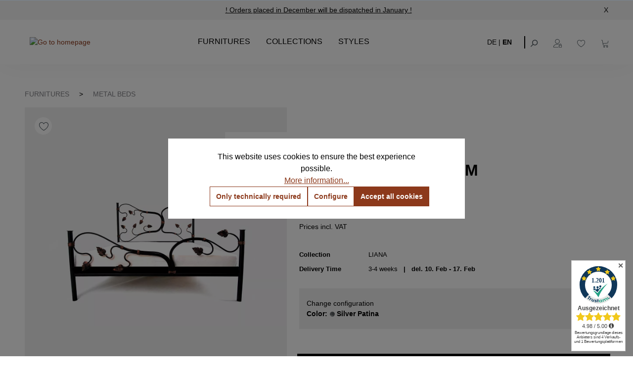

--- FILE ---
content_type: text/html; charset=UTF-8
request_url: https://notoria.de/en/produkte/liana-metal-bed-160x200-cm/13-color-silver-patina
body_size: 25391
content:

<!DOCTYPE html>

<html lang="en-GB"
      itemscope="itemscope"
      >

                                
    <head>
        
                                        <meta charset="utf-8">
            
                            <meta name="viewport"
                      content="width=device-width, initial-scale=1, shrink-to-fit=no">
            
                <!-- Google Tag Manager -->  <script>(function(w,d,s,l,i){w[l]=w[l]||[];w[l].push({'gtm.start':  new Date().getTime(),event:'gtm.js'});var f=d.getElementsByTagName(s)[0],  j=d.createElement(s),dl=l!='dataLayer'?'&l='+l:'';j.async=true;j.src=  'https://www.googletagmanager.com/gtm.js?id='+i+dl;f.parentNode.insertBefore(j,f);  })(window,document,'script','dataLayer','GTM-W9QHVSWC');</script>  <!-- End Google Tag Manager -->
            <script type="application/ld+json">
          {"@context":"https://schema.org","@graph":[{"@type":"Organization","@id":"https://notoria.de/content/uber-uns","name":"Notoria","url":"https://notoria.de/","logo":"https://notoria.de/media/4d/1b/45/1647516444/notoria-logo.webp","description":"Notoria ist Ihr Online-Shop für hochwertige Möbel und Betten.","contactPoint":{"@type":"ContactPoint","telephone":"+49-3034505420","contactType":"Customer Service","areaServed":"DE","availableLanguage":["Deutsch","Englisch"]},"sameAs":["https://www.facebook.com/notoria.de","https://www.instagram.com/notoria_official","https://www.linkedin.com/company/notoria"]},{"@type":"WebSite","@id":"https://notoria.de/#website","url":"https://notoria.de/","name":"Notoria","description":"Ihr Online-Shop für Möbel und Betten mit modernem Design und hoher Qualität.","publisher":{"@id":"https://notoria.de/#organization"},"potentialAction":{"@type":"SearchAction","target":"https://notoria.de/search?search={search_term_string}","query-input":"required name=search_term_string"}}]}
        </script>
    
    <meta name="facebook-domain-verification" content="6ypt1b2bxi93v51qfn8ivnmt2if5wl"/>
    <meta name="author"
          content=""/>
            <meta name="robots"
          content="index,dofollow"/>
    <meta name="revisit-after"
          content="15 days"/>
    <meta name="keywords"
          content=""/>
    <meta name="description"
          content="The beautiful LIANA iron bed is lovingly forged by hand and is a true piece of jewelry in every bedroom. The artistic headboard with plant motifs creates an extraordinary wall decoration, with the beautiful leaves being highlighted by a great patina in g…"/>

                    
                        <meta property="og:type" content="product"/>
        
                    <meta property="og:site_name" content="Notoria"/>
        
                    <meta property="og:url" content="https://notoria.de/en/produkte/liana-metal-bed-160x200-cm/13-color-silver-patina"/>
        
                                    <meta property="og:title" content="LIANA Metal bed 160x200 cm buy online | NOTORIA"/>
                    
                                    <meta property="og:description" content="The beautiful LIANA iron bed is lovingly forged by hand and is a true piece of jewelry in every bedroom. The artistic headboard with plant motifs creates an extraordinary wall decoration, with the beautiful leaves being highlighted by a great patina in g…"/>
                    
                                    <meta property="og:image" content="https://notoria.de/media/87/27/3b/1683883447/Liana_Metallbett_1.jpg?ts=1726738727"/>
                    
                                    <meta property="product:brand" content="NOTORIA"/>
                    
                                
            <meta property="product:price:amount"
                  content="1490"/>
            <meta property="product:price:currency"
                  content="EUR"/>
        
                    <meta property="product:product_link" content="https://notoria.de/en/produkte/liana-metal-bed-160x200-cm/13-color-silver-patina"/>
        
                    <meta name="twitter:card" content="product"/>
        
                    <meta name="twitter:site" content="Notoria"/>
        
                                    <meta property="twitter:title" content="LIANA Metal bed 160x200 cm buy online | NOTORIA"/>
                    
                                    <meta property="twitter:description" content="The beautiful LIANA iron bed is lovingly forged by hand and is a true piece of jewelry in every bedroom. The artistic headboard with plant motifs creates an extraordinary wall decoration, with the beautiful leaves being highlighted by a great patina in g…"/>
                    
                                    <meta property="twitter:image" content="https://notoria.de/media/87/27/3b/1683883447/Liana_Metallbett_1.jpg?ts=1726738727"/>
                        
                                <meta 
                      content="Notoria">
                <meta 
                      content="">
                <meta 
                      content="false">
                <meta 
                      content="https://notoria.de/media/4d/1b/45/1647516444/notoria-logo.png?ts=1726739107">
            

                
                                            <meta name="theme-color"
                      content="#ffffff">
                            
                                                

            <!-- emarketing start -->
        
        <!-- emarketing end -->
    

                
                    <script type="application/ld+json">
            [{"@context":"https:\/\/schema.org\/","@type":"Product","name":"LIANA Metal bed 160x200 cm","description":"The beautiful LIANA iron bed is lovingly forged by hand and is a true piece of jewelry in every bedroom. The artistic headboard with plant motifs creates an extraordinary wall decoration, with the beautiful leaves being highlighted by a great patina in gold, silver, or copper. The iron bed is powder-coated with black textured paint and is therefore very scratch-resistant.\nDimensions\nWidth: 165&nbsp;cm\nLength: 210&nbsp;cm\nHeadboard height: 130&nbsp;cm\nFootboard height: 70&nbsp;cm\nHeight to the bottom edge of the frame: 25 cm\nHeight to the upper edge of the frame: 39 cm\nSlatted frame lowering:&nbsp;14 cm\nAdditional Information\n\u2022 Handmade\n\u2022 Powder coated\n\u2022 Plastic foot plugs\n\u2022 Side shelves for slatted frame 2,8 cm\n\u2022 4 cm wide central crossbar\n\u2022 Without slatted frame\n\u2022 Without mattress\n\u2022 Delivery condition: disassembled (in 2 boxes)\n\u2022 Other RAL colors available on request\n","sku":"FR-00023-BE-SD","mpn":"FR-00023-BE-SD","brand":{"@type":"Brand","name":"NOTORIA"},"image":["https:\/\/notoria.de\/media\/87\/27\/3b\/1683883447\/Liana_Metallbett_1.jpg?ts=1726738727","https:\/\/notoria.de\/media\/b8\/42\/cc\/1683883447\/Liana_Metallbett_2.jpg?ts=1726738479","https:\/\/notoria.de\/media\/0a\/24\/20\/1683883447\/Liana_Metallbett_3.jpg?ts=1726738410","https:\/\/notoria.de\/media\/37\/36\/64\/1683883447\/Liana_Metallbett_6.jpg?ts=1726738461","https:\/\/notoria.de\/media\/4b\/2e\/ed\/1683883447\/Liana_Metallbett_4.jpg?ts=1726738669","https:\/\/notoria.de\/media\/56\/ce\/12\/1683883447\/Liana_Metallbett_5.jpg?ts=1726738701"],"offers":[{"@type":"Offer","availability":"https:\/\/schema.org\/InStock","itemCondition":"https:\/\/schema.org\/NewCondition","priceCurrency":"EUR","priceValidUntil":"2026-01-20","url":"https:\/\/notoria.de\/en\/produkte\/liana-metal-bed-160x200-cm\/13-color-silver-patina","price":1490.0}]},{"@context":"https:\/\/schema.org","@type":"BreadcrumbList","itemListElement":[{"@type":"ListItem","position":1,"name":"Furnitures","item":"https:\/\/notoria.de\/en\/Furnitures\/"},{"@type":"ListItem","position":2,"name":"Metal beds","item":"https:\/\/notoria.de\/en\/Furnitures\/Metal-beds\/"}]}]
        </script>
            

                    <link rel="shortcut icon"
                  href="https://notoria.de/media/5e/6b/9b/1666358154/Logo_PNG_310x310.png?ts=1726738646">
        
                                <link rel="apple-touch-icon"
                  href="https://notoria.de/media/c9/07/dd/1650379391/Apple-touch_icon_76x76.png?ts=1726738632">
                    
        <link rel="canonical" href="https://notoria.de/en/produkte/liana-metal-bed-160x200-cm" />
                    <title>LIANA Metal bed 160x200 cm buy online | NOTORIA</title>
    
                                                                        <link rel="stylesheet"
                      href="https://notoria.de/theme/2f3bae9618b41b6dc78f7420b76bb233/css/all.css?1766060139">
                                    
                        <script>
        window.features = {"V6_5_0_0":true,"v6.5.0.0":true,"V6_6_0_0":true,"v6.6.0.0":true,"V6_7_0_0":false,"v6.7.0.0":false,"DISABLE_VUE_COMPAT":false,"disable.vue.compat":false,"ACCESSIBILITY_TWEAKS":false,"accessibility.tweaks":false,"ADMIN_VITE":false,"admin.vite":false,"TELEMETRY_METRICS":false,"telemetry.metrics":false,"CACHE_REWORK":false,"cache.rework":false};
    </script>
        
                    <!-- WbmTagManagerAnalytics Head Snippet Start -->
                                                
            <script>
                                    window.gtagActive = true;
                    window.gtagURL = 'https://www.googletagmanager.com/gtag/js?id=G-L5W1PKXDM3';
                    window.controllerName = 'product';
                    window.actionName = 'index';
                    window.trackOrders = '1';
                    window.gtagTrackingId = 'G-L5W1PKXDM3';
                    window.dataLayer = window.dataLayer || [];
                    window.gtagConfig = {
                        'anonymize_ip': '1',
                        'cookie_domain': 'none',
                        'cookie_prefix': '_swag_ga',
                    };

                    function gtag() { dataLayer.push(arguments); }
                            </script>
            
                <script>
            window.dataLayer = window.dataLayer || [];
            function gtag() { dataLayer.push(arguments); }
            gtag('consent', 'default', {
                'ad_user_data': 'denied',
                'ad_storage': 'denied',
                'ad_personalization': 'denied',
                'analytics_storage': 'denied'
            });
        </script>
    

    <!-- Shopware Analytics -->
    <script>
        window.shopwareAnalytics = {
            trackingId: '4296b1a3f070698dd02bcb6f94e4f74b',
            merchantConsent: true,
            debug: false,
            storefrontController: 'Product',
            storefrontAction: 'index',
            storefrontRoute: 'frontend.detail.page',
            storefrontCmsPageType:  'product_detail' ,
        };
    </script>
    <!-- End Shopware Analytics -->
        

            <!-- emarketing start -->
        

        

        

        
        

        

        

        
        

        

        

                <!-- emarketing end -->
    

            <script id="wbmTagMangerDefine" type="text/javascript">
            let gtmIsTrackingProductClicks = Boolean(1),
                gtmIsTrackingAddToWishlistClicks = Boolean(1),
                gtmContainerId = 'GTM-W9QHVSWC',
                hasSWConsentSupport = Boolean(1);
            window.wbmScriptIsSet = false;
            window.dataLayer = window.dataLayer || [];
            window.dataLayer.push({"event":"user","id":null});
        </script>

        <script id="wbmTagMangerDataLayer" type="text/javascript">
            window.dataLayer.push({ ecommerce: null });
            window.dataLayer.push({"google_tag_params":{"ecomm_prodid":"FR-00023-BE-SD","ecomm_pagetype":"product"}});

            
                

            
            let onEventDataLayer = JSON.parse('[{"event":"view_item","ecommerce":{"value":1490,"items":[{"item_category":"Metal beds 160 x 200","price":1490,"item_brand":"NOTORIA","item_id":"FR-00023-BE-SD","item_name":"LIANA Metal bed 160x200 cm","item_variant":"Silver Patina"}],"currency":"EUR"}}]');
                    </script>    
                        <script id="wbmTagManger" type="text/javascript" >
                function getCookie(name) {
                    var cookieMatch = document.cookie.match(name + '=(.*?)(;|$)');
                    return cookieMatch && decodeURI(cookieMatch[1]);
                }

                let gtmCookieSet = getCookie('wbm-tagmanager-enabled');
                
                let googleTag = function(w,d,s,l,i){w[l]=w[l]||[];w[l].push({'gtm.start':new Date().getTime(),event:'gtm.js'});var f=d.getElementsByTagName(s)[0],j=d.createElement(s),dl=l!='dataLayer'?'&l='+l:'';j.async=true;j.src='https://www.googletagmanager.com/gtm.js?id='+i+dl+'';f.parentNode.insertBefore(j,f);};
                

                if (hasSWConsentSupport && gtmCookieSet === null) {
                    window.wbmGoogleTagmanagerId = gtmContainerId;
                    window.wbmScriptIsSet = false;
                    window.googleTag = googleTag;
                } else {
                    window.wbmScriptIsSet = true;
                    googleTag(window, document, 'script', 'dataLayer', gtmContainerId);
                    googleTag = null;

                    window.dataLayer = window.dataLayer || [];
                    function gtag() { dataLayer.push(arguments); }

                    if (hasSWConsentSupport) {
                        (() => {
                            const analyticsStorageEnabled = document.cookie.split(';').some((item) => item.trim().includes('google-analytics-enabled=1'));
                            const adsEnabled = document.cookie.split(';').some((item) => item.trim().includes('google-ads-enabled=1'));

                            gtag('consent', 'update', {
                                'ad_storage': adsEnabled ? 'granted' : 'denied',
                                'ad_user_data': adsEnabled ? 'granted' : 'denied',
                                'ad_personalization': adsEnabled ? 'granted' : 'denied',
                                'analytics_storage': analyticsStorageEnabled ? 'granted' : 'denied'
                            });
                        })();
                    }
                }

                
            </script><!-- WbmTagManagerAnalytics Head Snippet End -->
            
                            
            
                
                                    <script>
                    window.useDefaultCookieConsent = true;
                </script>
                    
                                    <script>
                window.activeNavigationId = '76e46e3555374feb87e1ccaef453cf23';
                window.router = {
                    'frontend.cart.offcanvas': '/en/checkout/offcanvas',
                    'frontend.cookie.offcanvas': '/en/cookie/offcanvas',
                    'frontend.checkout.finish.page': '/en/checkout/finish',
                    'frontend.checkout.info': '/en/widgets/checkout/info',
                    'frontend.menu.offcanvas': '/en/widgets/menu/offcanvas',
                    'frontend.cms.page': '/en/widgets/cms',
                    'frontend.cms.navigation.page': '/en/widgets/cms/navigation',
                    'frontend.account.addressbook': '/en/widgets/account/address-book',
                    'frontend.country.country-data': '/en/country/country-state-data',
                    'frontend.app-system.generate-token': '/en/app-system/Placeholder/generate-token',
                    };
                window.salesChannelId = '82cb2e067563459ea40bef083e226c9b';
            </script>
        

    <script>
        window.router['frontend.shopware_analytics.customer.data'] = '/en/storefront/script/shopware-analytics-customer'
    </script>

                                <script>
                
                window.breakpoints = {"xs":0,"sm":576,"md":768,"lg":992,"xl":1200,"xxl":1400};
            </script>
        
                                    <script>
                    window.customerLoggedInState = 0;

                    window.wishlistEnabled = 1;
                </script>
                    
                        
                            <script>
                window.themeAssetsPublicPath = 'https://notoria.de/theme/8e8fa469171c48ae858bd932e8093192/assets/';
            </script>
        
                                                            <script>
                        window.themeJsPublicPath = 'https://notoria.de/theme/2f3bae9618b41b6dc78f7420b76bb233/js/';
                    </script>
                                            <script type="text/javascript" src="https://notoria.de/theme/2f3bae9618b41b6dc78f7420b76bb233/js/storefront/storefront.js?1766060141" defer></script>
                                            <script type="text/javascript" src="https://notoria.de/theme/2f3bae9618b41b6dc78f7420b76bb233/js/swag-pay-pal/swag-pay-pal.js?1766060141" defer></script>
                                            <script type="text/javascript" src="https://notoria.de/theme/2f3bae9618b41b6dc78f7420b76bb233/js/faesslich-slider/faesslich-slider.js?1766060141" defer></script>
                                            <script type="text/javascript" src="https://notoria.de/theme/2f3bae9618b41b6dc78f7420b76bb233/js/klarna-payment/klarna-payment.js?1766060141" defer></script>
                                            <script type="text/javascript" src="https://notoria.de/theme/2f3bae9618b41b6dc78f7420b76bb233/js/sch-blog-module/sch-blog-module.js?1766060141" defer></script>
                                            <script type="text/javascript" src="https://notoria.de/theme/2f3bae9618b41b6dc78f7420b76bb233/js/cryst-last-seen-product-slider/cryst-last-seen-product-slider.js?1766060141" defer></script>
                                            <script type="text/javascript" src="https://notoria.de/theme/2f3bae9618b41b6dc78f7420b76bb233/js/wbm-tag-manager-analytics/wbm-tag-manager-analytics.js?1766060141" defer></script>
                                            <script type="text/javascript" src="https://notoria.de/theme/2f3bae9618b41b6dc78f7420b76bb233/js/swag-analytics/swag-analytics.js?1766060141" defer></script>
                                                        

    
    
        </head>


    <body class="is-ctl-product is-act-index">

                            
    
    
            <div class="skip-to-content bg-primary-subtle text-primary-emphasis visually-hidden-focusable overflow-hidden">
            <div class="container d-flex justify-content-center">
                                                                                        <a href="#content-main" class="skip-to-content-link d-inline-flex text-decoration-underline m-1 p-2 fw-bold gap-2">
                                Skip to main content
                            </a>
                                            
                                                                        <a href="#header-main-search-input" class="skip-to-content-link d-inline-flex text-decoration-underline m-1 p-2 fw-bold gap-2 d-none d-sm-block">
                                Skip to search
                            </a>
                                            
                                                                        <a href="#main-navigation-menu" class="skip-to-content-link d-inline-flex text-decoration-underline m-1 p-2 fw-bold gap-2 d-none d-lg-block">
                                Skip to main navigation
                            </a>
                                                                        </div>
        </div>
        
        <!-- Google Tag Manager (noscript) -->  <noscript><iframe src="https://www.googletagmanager.com/ns.html?id=GTM-W9QHVSWC "  height="0" width="0" style="display:none;visibility:hidden"></iframe></noscript>  <!-- End Google Tag Manager (noscript) -->
    <script id="trustamiwidget" type="text/javascript"
            src="https://cdn.trustami.com/widgetapi/widget2/trustami-widget.js" data-profile="5b6be2912b5d8565158b45bd"
            data-user="8e3b77c83b556e135c9bea1c77f6e3a00f3709ef" data-platform="0"></script>

                                        <noscript>
                <iframe src="https://www.googletagmanager.com/ns.html?id=GTM-W9QHVSWC"
                        height="0"
                        width="0"
                        style="display:none;visibility:hidden"
                        title="Google Tagmanager">

                </iframe>
            </noscript>
            
                <noscript class="noscript-main">
                
    <div role="alert"
                  class="alert alert-info alert-has-icon">
                                                                        
                                                            <span class="icon icon-info" aria-hidden="true">
                                        <svg xmlns="http://www.w3.org/2000/svg" xmlns:xlink="http://www.w3.org/1999/xlink" width="24" height="24" viewBox="0 0 24 24"><defs><path d="M12 7c.5523 0 1 .4477 1 1s-.4477 1-1 1-1-.4477-1-1 .4477-1 1-1zm1 9c0 .5523-.4477 1-1 1s-1-.4477-1-1v-5c0-.5523.4477-1 1-1s1 .4477 1 1v5zm11-4c0 6.6274-5.3726 12-12 12S0 18.6274 0 12 5.3726 0 12 0s12 5.3726 12 12zM12 2C6.4772 2 2 6.4772 2 12s4.4772 10 10 10 10-4.4772 10-10S17.5228 2 12 2z" id="icons-default-info" /></defs><use xlink:href="#icons-default-info" fill="#758CA3" fill-rule="evenodd" /></svg>
                    </span>
                                                        
                                    
                    <div class="alert-content-container">
                                                    
                                                        <div class="alert-content">                                                    To be able to use the full range of Shopware 6, we recommend activating Javascript in your browser.
                                                                </div>                
                                                                </div>
            </div>
            </noscript>
        

                
    
                    
            <header class="header-main">
                    <div class="top-bar-notoria">
        <span class="top-bar-notoria-text">
            &nbsp;<span style="display:none"></span>
            <a href="/content/kontakt" class="top-bar-notoria-link">
                ! Orders placed in December will be dispatched in January !
            </a>
        </span>
        <span onclick="closeTopBar()" class="close-top-bar">X</span>
    </div>
                        <div class="container">
                                    <div class="row align-items-center header-row">
                                            <div class="col-12 col-lg-auto header-logo-col">
                        <div class="header-logo-main">
                    <a class="header-logo-main-link"
               href="/en/"
               title="Go to homepage">
                                    <picture class="header-logo-picture">
                                                                                    <source srcset="https://notoria.de/bundles/notoriatheme/icons/notoria-logo.svg?1744293030"
                                        media="(min-width: 768px) and (max-width: 991px)">
                                                    
                                                                                    <source srcset="https://notoria.de/bundles/notoriatheme/icons/mobile-logo.png?1744293030"
                                        media="(max-width: 767px)">
                                                    
                                                                                    <img src="https://notoria.de/bundles/notoriatheme/icons/notoria-logo.svg?1744293030"
                                     alt="Go to homepage"
                                     class="img-fluid header-logo-main-img"/>
                                                                        </picture>
                            </a>
            </div>
                </div>
            
            
                            <div class="nav-main notoria-nav-main">
                                                <div class="main-navigation"
         id="mainNavigation"
         data-flyout-menu="true">
                    <div class="container">
                     <nav class="nav main-navigation-menu"
          itemscope="itemscope"
          >
         
                               
                                                    
                                               
                                  
                                                               <a class="nav-link main-navigation-link active"
                            href="https://notoria.de/en/Furnitures/"
                            
                            data-flyout-menu-trigger="9f82ad84d2e64aed87817e97b9396f48"                                                             title="Furnitures">
                             <div class="main-navigation-link-text">
                                 <span >Furnitures</span>
                             </div>
                         </a>
                                                                                     
                                  
                                                               <a class="nav-link main-navigation-link"
                            href="https://notoria.de/en/Collections/"
                            
                            data-flyout-menu-trigger="bea81cb9aad648cea16d6449b55cb8f4"                                                             title="Collections">
                             <div class="main-navigation-link-text">
                                 <span >Collections</span>
                             </div>
                         </a>
                                                                                     
                                  
                                                               <a class="nav-link main-navigation-link active"
                            href="https://notoria.de/en/Styles/"
                            
                            data-flyout-menu-trigger="03396e60af5f40558377e044677447a9"                                                             title="Styles">
                             <div class="main-navigation-link-text">
                                 <span >Styles</span>
                             </div>
                         </a>
                                                                 </nav>

 
                                                                                                                                                                                                                                                                                                                                                                        
                                                                        <div class="navigation-flyouts">
                                                                                                                                                                                                        <div class="navigation-flyout"
                                                     data-flyout-menu-id="9f82ad84d2e64aed87817e97b9396f48">
                                                    <div class="container">
                                                                                                                            
            <div class="row navigation-flyout-bar">
                            <div class="col">
                    <div class="navigation-flyout-category-link">
                                                                                    <a class="nav-link"
                                   href="https://notoria.de/en/Furnitures/"
                                   
                                   title="Furnitures">
                                        <div class="category-topline"></div>
    Furnitures
                                </a>
                                                                        </div>
                </div>
            
                    </div>
    
            <div class="row navigation-flyout-content">
                <div class="col-8">
        <div class="navigation-flyout-categories">
                                            
                    
    
    <div class="row navigation-flyout-categories is-level-0">
                                            
                            <div class="col-4 navigation-flyout-col">
                                <a class="nav-item nav-link navigation-flyout-link is-level-0 underline"
           href="https://notoria.de/en/Furnitures/Side-tables/"
           
                      title="Side tables">
            <span >Side tables</span>
        </a>
    
                                                                                                                                        </div>
                                                        
                            <div class="col-4 navigation-flyout-col">
                                <a class="nav-item nav-link navigation-flyout-link is-level-0 underline"
           href="https://notoria.de/en/Furnitures/Coffee-tables/"
           
                      title="Coffee tables">
            <span >Coffee tables</span>
        </a>
    
                                                                                                                                        </div>
                                                        
                            <div class="col-4 navigation-flyout-col">
                                <a class="nav-item nav-link navigation-flyout-link is-level-0 underline"
           href="https://notoria.de/en/Furnitures/Dining-table/"
           
                      title="Dining table">
            <span >Dining table</span>
        </a>
    
                                                                                                                                        </div>
                                                        
                            <div class="col-4 navigation-flyout-col">
                                <a class="nav-item nav-link navigation-flyout-link is-level-0 underline"
           href="https://notoria.de/en/Furnitures/Childrens-beds/"
           
                      title="Childrens beds">
            <span >Childrens beds</span>
        </a>
    
                                                                                                                                        </div>
                                                        
                            <div class="col-4 navigation-flyout-col">
                                <a class="nav-item nav-link navigation-flyout-link is-level-0 underline"
           href="https://notoria.de/en/Furnitures/Pedestals/"
           
                      title="Pedestals">
            <span >Pedestals</span>
        </a>
    
                                                                                                                                        </div>
                                                        
                            <div class="col-4 navigation-flyout-col">
                                <a class="nav-item nav-link navigation-flyout-link is-level-0 underline"
           href="https://notoria.de/en/Furnitures/Clothes-racks/"
           
                      title="Clothes racks">
            <span >Clothes racks</span>
        </a>
    
                                                                                                                                        </div>
                                                        
                            <div class="col-4 navigation-flyout-col">
                                <a class="nav-item nav-link navigation-flyout-link is-level-0 underline"
           href="https://notoria.de/en/Furnitures/Chests-of-Drawers/"
           
                      title="Chests of Drawers">
            <span >Chests of Drawers</span>
        </a>
    
                                                                                                                                        </div>
                                                        
                            <div class="col-4 navigation-flyout-col">
                                <a class="nav-item nav-link navigation-flyout-link is-level-0 underline"
           href="https://notoria.de/en/Furnitures/Console-tables/"
           
                      title="Console tables">
            <span >Console tables</span>
        </a>
    
                                                                                                                                        </div>
                                                        
                            <div class="col-4 navigation-flyout-col">
                                <a class="nav-item nav-link navigation-flyout-link is-level-0 underline"
           href="https://notoria.de/en/Furnitures/Lowboards/"
           
                      title="Lowboards">
            <span >Lowboards</span>
        </a>
    
                                                                                                                                        </div>
                                                        
                            <div class="col-4 navigation-flyout-col">
                                <a class="nav-item nav-link navigation-flyout-link is-level-0 active underline"
           href="https://notoria.de/en/Furnitures/Metal-beds/"
           
                      title="Metal beds">
            <span >Metal beds</span>
        </a>
    
                                                                                                                                        </div>
                                                        
                            <div class="col-4 navigation-flyout-col">
                                <a class="nav-item nav-link navigation-flyout-link is-level-0 underline"
           href="https://notoria.de/en/Furnitures/Night-stands/"
           
                      title="Night stands">
            <span >Night stands</span>
        </a>
    
                                                                                                                                        </div>
                                                        
                            <div class="col-4 navigation-flyout-col">
                                <a class="nav-item nav-link navigation-flyout-link is-level-0 underline"
           href="https://notoria.de/en/Furnitures/Shelves/"
           
                      title="Shelves">
            <span >Shelves</span>
        </a>
    
                                                                                                                                        </div>
                                                        
                            <div class="col-4 navigation-flyout-col">
                                <a class="nav-item nav-link navigation-flyout-link is-level-0 underline"
           href="https://notoria.de/en/Furnitures/Sideboards/"
           
                      title="Sideboards">
            <span >Sideboards</span>
        </a>
    
                                                                                                                                        </div>
                                                        
                            <div class="col-4 navigation-flyout-col">
                                <a class="nav-item nav-link navigation-flyout-link is-level-0 underline"
           href="https://notoria.de/en/Furnitures/Cabinets/"
           
                      title="Cabinets">
            <span >Cabinets</span>
        </a>
    
                                                                                                                                        </div>
                                                        
                            <div class="col-4 navigation-flyout-col">
                                <a class="nav-item nav-link navigation-flyout-link is-level-0 underline"
           href="https://notoria.de/en/Furnitures/Desks/"
           
                      title="Desks">
            <span >Desks</span>
        </a>
    
                                                                                                                                        </div>
                                                        
                            <div class="col-4 navigation-flyout-col">
                                <a class="nav-item nav-link navigation-flyout-link is-level-0 underline"
           href="https://notoria.de/en/Furnitures/Shoe-cabinets/"
           
                      title="Shoe cabinets">
            <span >Shoe cabinets</span>
        </a>
    
                                                                                                                                        </div>
                                                        
                            <div class="col-4 navigation-flyout-col">
                                <a class="nav-item nav-link navigation-flyout-link is-level-0 underline"
           href="https://notoria.de/en/Furnitures/Living-areas/"
           
                      title="Living areas">
            <span >Living areas</span>
        </a>
    
                                                                                                                                        </div>
                        </div>

                        </div>
    </div>

                        <div class="col-4">
            <div class="navigation-flyout-teaser">
                                    <a class="navigation-flyout-teaser-image-container"
                       href="https://notoria.de/en/Furnitures/"
                                              title="Furnitures">
                                            
                        
                        
    
    
    
                    
                
        
                
                    
        <img
                    src="https://notoria.de/media/d2/11/b0/1649150099/menu-wohnstile-img%402x.webp?ts=1726738550"
                                                        srcset="https://notoria.de/thumbnail/d2/11/b0/1649150099/menu-wohnstile-img%402x_800x800.webp?ts=1649150639 800w, https://notoria.de/thumbnail/d2/11/b0/1649150099/menu-wohnstile-img%402x_400x400.webp?ts=1649150639 400w, https://notoria.de/thumbnail/d2/11/b0/1649150099/menu-wohnstile-img%402x_1920x1920.webp?ts=1649150639 1920w"
                                                    sizes="310px"
                                                                            class="navigation-flyout-teaser-image"
                                                                                                                        data-object-fit="cover"
                                                                loading="eager"
                                />
                    </a>
                            </div>
        </div>
            </div>
                                                                                                                </div>
                                                </div>
                                                                                                                                                                                                                                                            <div class="navigation-flyout"
                                                     data-flyout-menu-id="bea81cb9aad648cea16d6449b55cb8f4">
                                                    <div class="container">
                                                                                                                            
            <div class="row navigation-flyout-bar">
                            <div class="col">
                    <div class="navigation-flyout-category-link">
                                                                                    <a class="nav-link"
                                   href="https://notoria.de/en/Collections/"
                                   
                                   title="Collections">
                                        <div class="category-topline"></div>
    Collections
                                </a>
                                                                        </div>
                </div>
            
                    </div>
    
            <div class="row navigation-flyout-content">
                <div class="col-8">
        <div class="navigation-flyout-categories">
                                            
                    
    
    <div class="row navigation-flyout-categories is-level-0">
                                            
                            <div class="col-4 navigation-flyout-col">
                                <a class="nav-item nav-link navigation-flyout-link is-level-0 underline"
           href="https://notoria.de/en/Collections/Collection-SIMPLEX/"
           
                      title="Collection SIMPLEX">
            <span >Collection SIMPLEX</span>
        </a>
    
                                                                                                                                        </div>
                                                        
                            <div class="col-4 navigation-flyout-col">
                                <a class="nav-item nav-link navigation-flyout-link is-level-0 underline"
           href="https://notoria.de/en/Collections/Collection-SKOG/"
           
                      title="Collection SKOG">
            <span >Collection SKOG</span>
        </a>
    
                                                                                                                                        </div>
                                                        
                            <div class="col-4 navigation-flyout-col">
                                <a class="nav-item nav-link navigation-flyout-link is-level-0 underline"
           href="https://notoria.de/en/Collections/Collection-CLOVER/"
           
                      title="Collection CLOVER">
            <span >Collection CLOVER</span>
        </a>
    
                                                                                                                                        </div>
                                                        
                            <div class="col-4 navigation-flyout-col">
                                <a class="nav-item nav-link navigation-flyout-link is-level-0 underline"
           href="https://notoria.de/en/Collections/Collection-ARBOR/"
           
                      title="Collection ARBOR">
            <span >Collection ARBOR</span>
        </a>
    
                                                                                                                                        </div>
                                                        
                            <div class="col-4 navigation-flyout-col">
                                <a class="nav-item nav-link navigation-flyout-link is-level-0 underline"
           href="https://notoria.de/en/Collections/Collection-OSSA/"
           
                      title="Collection OSSA">
            <span >Collection OSSA</span>
        </a>
    
                                                                                                                                        </div>
                        </div>

                        </div>
    </div>

                        <div class="col-4">
            <div class="navigation-flyout-teaser">
                                    <a class="navigation-flyout-teaser-image-container"
                       href="https://notoria.de/en/Collections/"
                                              title="Collections">
                                            
                        
                        
    
    
    
                    
                
        
                
                    
        <img
                    src="https://notoria.de/media/88/9e/0b/1655133768/menu-wohnstile-img%402x%20%281%29.webp?ts=1726739187"
                                                        srcset="https://notoria.de/thumbnail/88/9e/0b/1655133768/menu-wohnstile-img%402x%20%281%29_1920x1920.webp?ts=1655133773 1920w, https://notoria.de/thumbnail/88/9e/0b/1655133768/menu-wohnstile-img%402x%20%281%29_800x800.webp?ts=1655133773 800w, https://notoria.de/thumbnail/88/9e/0b/1655133768/menu-wohnstile-img%402x%20%281%29_400x400.webp?ts=1655133773 400w"
                                                    sizes="310px"
                                                                            class="navigation-flyout-teaser-image"
                                                                                                                        data-object-fit="cover"
                                                                loading="eager"
                                />
                    </a>
                            </div>
        </div>
            </div>
                                                                                                                </div>
                                                </div>
                                                                                                                                                                                                                                                            <div class="navigation-flyout"
                                                     data-flyout-menu-id="03396e60af5f40558377e044677447a9">
                                                    <div class="container">
                                                                                                                            
            <div class="row navigation-flyout-bar">
                            <div class="col">
                    <div class="navigation-flyout-category-link">
                                                                                    <a class="nav-link"
                                   href="https://notoria.de/en/Styles/"
                                   
                                   title="Styles">
                                        <div class="category-topline"></div>
    Styles
                                </a>
                                                                        </div>
                </div>
            
                    </div>
    
            <div class="row navigation-flyout-content">
                <div class="col-8">
        <div class="navigation-flyout-categories">
                                            
                    
    
    <div class="row navigation-flyout-categories is-level-0">
                                            
                            <div class="col-4 navigation-flyout-col">
                                <a class="nav-item nav-link navigation-flyout-link is-level-0 underline"
           href="https://notoria.de/en/Styles/Retro/"
           
                      title="Retro">
            <span >Retro</span>
        </a>
    
                                                                                                                                        </div>
                                                        
                            <div class="col-4 navigation-flyout-col">
                                <a class="nav-item nav-link navigation-flyout-link is-level-0 underline"
           href="https://notoria.de/en/Styles/Scandi/"
           
                      title="Scandi">
            <span >Scandi</span>
        </a>
    
                                                                                                                                        </div>
                                                        
                            <div class="col-4 navigation-flyout-col">
                                <a class="nav-item nav-link navigation-flyout-link is-level-0 underline"
           href="https://notoria.de/en/Styles/Industrial/"
           
                      title="Industrial">
            <span >Industrial</span>
        </a>
    
                                                                                                                                        </div>
                                                        
                            <div class="col-4 navigation-flyout-col">
                                <a class="nav-item nav-link navigation-flyout-link is-level-0 underline"
           href="https://notoria.de/en/Styles/Contemporary/"
           
                      title="Contemporary">
            <span >Contemporary</span>
        </a>
    
                                                                                                                                        </div>
                                                        
                            <div class="col-4 navigation-flyout-col">
                                <a class="nav-item nav-link navigation-flyout-link is-level-0 underline"
           href="https://notoria.de/en/Styles/Country/"
           
                      title="Country ">
            <span >Country </span>
        </a>
    
                                                                                                                                        </div>
                                                        
                            <div class="col-4 navigation-flyout-col">
                                <a class="nav-item nav-link navigation-flyout-link is-level-0 underline"
           href="https://notoria.de/en/Styles/Romantic/"
           
                      title="Romantic">
            <span >Romantic</span>
        </a>
    
                                                                                                                                        </div>
                        </div>

                        </div>
    </div>

                        <div class="col-4">
            <div class="navigation-flyout-teaser">
                                    <a class="navigation-flyout-teaser-image-container"
                       href="https://notoria.de/en/Styles/"
                                              title="Styles">
                                            
                        
                        
    
    
    
                    
                
        
                
                    
        <img
                    src="https://notoria.de/media/88/9e/0b/1655133768/menu-wohnstile-img%402x%20%281%29.webp?ts=1726739187"
                                                        srcset="https://notoria.de/thumbnail/88/9e/0b/1655133768/menu-wohnstile-img%402x%20%281%29_1920x1920.webp?ts=1655133773 1920w, https://notoria.de/thumbnail/88/9e/0b/1655133768/menu-wohnstile-img%402x%20%281%29_800x800.webp?ts=1655133773 800w, https://notoria.de/thumbnail/88/9e/0b/1655133768/menu-wohnstile-img%402x%20%281%29_400x400.webp?ts=1655133773 400w"
                                                    sizes="310px"
                                                                            class="navigation-flyout-teaser-image"
                                                                                                                        data-object-fit="cover"
                                                                loading="eager"
                                />
                    </a>
                            </div>
        </div>
            </div>
                                                                                                                </div>
                                                </div>
                                                                                                                                                                                    </div>
                                                                                        </div>
            </div>
                                    </div>
            
                            <div class="col-12 order-1 col-sm-auto order-sm-2 header-actions-col">
                                                        <div class="top-bar-nav-item top-bar-language">
                            <form method="post"
                      action="/en/checkout/language"
                      class="language-form"
                      data-form-auto-submit="true">

                                                                                                                                                                                                                                                
                                <label class="language-switcher-item "
                                       for="-0f2c2440f5804d56a8fce75b59d3ace8">
                                    <input id="-0f2c2440f5804d56a8fce75b59d3ace8"
                                           class="top-bar-list-radio"
                                           value="0f2c2440f5804d56a8fce75b59d3ace8"
                                           name="languageId"
                                           type="radio"
                                            >
                                    DE
                                </label>
                                                                                        <span class="language-switcher-break">|</span>
                                                                                                                                                                                
                                <label class="language-switcher-item language-switcher-active"
                                       for="-2fbb5fe2e29a4d70aa5854ce7ce3e20b">
                                    <input id="-2fbb5fe2e29a4d70aa5854ce7ce3e20b"
                                           class="top-bar-list-radio"
                                           value="2fbb5fe2e29a4d70aa5854ce7ce3e20b"
                                           name="languageId"
                                           type="radio"
                                             checked>
                                    EN
                                </label>
                                                                                
                        <input name="redirectTo" type="hidden" value="frontend.detail.page"/>

                                                    <input name="redirectParameters[_httpCache]" type="hidden" value="1">
                                                    <input name="redirectParameters[productId]" type="hidden" value="ce22f54d9ef848039b6dbf332fc0f15d">
                                                            </form>
                    </div>
                                            <div class="row no-gutters notoria-mobile-menu">
                                                                                <div class="col d-sm-none">
                                <div class="menu-button">
                                                                            <button
                                            class="btn nav-main-toggle-btn header-actions-btn"
                                            type="button"
                                            data-off-canvas-menu="true"
                                            aria-label="Menu"
                                        >
                                                                                                    <span class="icon icon-stack">
                                        <svg xmlns="http://www.w3.org/2000/svg" xmlns:xlink="http://www.w3.org/1999/xlink" width="24" height="24" viewBox="0 0 24 24"><defs><path d="M3 13c-.5523 0-1-.4477-1-1s.4477-1 1-1h18c.5523 0 1 .4477 1 1s-.4477 1-1 1H3zm0-7c-.5523 0-1-.4477-1-1s.4477-1 1-1h18c.5523 0 1 .4477 1 1s-.4477 1-1 1H3zm0 14c-.5523 0-1-.4477-1-1s.4477-1 1-1h18c.5523 0 1 .4477 1 1s-.4477 1-1 1H3z" id="icons-default-stack" /></defs><use xlink:href="#icons-default-stack" fill="#758CA3" fill-rule="evenodd" /></svg>
                    </span>
                                                                                        </button>
                                                                    </div>
                            </div>
                        

                            <div class="header-logo-mobile">
                                    <div class="header-logo-main">
                    <a class="header-logo-main-link"
               href="/en/"
               title="Go to homepage">
                                    <picture class="header-logo-picture">
                                                                                    <source srcset="https://notoria.de/bundles/notoriatheme/icons/notoria-logo.svg?1744293030"
                                        media="(min-width: 768px) and (max-width: 991px)">
                                                    
                                                                                    <source srcset="https://notoria.de/bundles/notoriatheme/icons/mobile-logo.png?1744293030"
                                        media="(max-width: 767px)">
                                                    
                                                                                    <img src="https://notoria.de/bundles/notoriatheme/icons/notoria-logo.svg?1744293030"
                                     alt="Go to homepage"
                                     class="img-fluid header-logo-main-img"/>
                                                                        </picture>
                            </a>
            </div>
                            </div>
                        
                                                    <div class="col-auto notoria-search-bar">
                                
                <div class="collapse"
         id="searchCollapse">
        <div class="header-search">
                            <form action="/en/search"
                      method="get"
                      data-search-widget="true"
                      data-search-widget-options="{&quot;searchWidgetMinChars&quot;:2}"
                      data-url="/en/suggest?search="
                      class="header-search-form">
                                                                    <div class="input-group">
                                                            <input type="search"
                                       id="header-main-search-input"
                                       name="search"
                                       class="form-control header-search-input"
                                       autocomplete="off"
                                       autocapitalize="off"
                                       placeholder="SEARCH"
                                       aria-label="SEARCH"
                                       value=""
                                >
                            
                                                            <button type="submit"
                                        class="btn header-search-btn"
                                        aria-label="Search">
                                    <span class="header-search-icon">
                                                <span class="icon icon-search">
                                        <svg xmlns="http://www.w3.org/2000/svg" xmlns:xlink="http://www.w3.org/1999/xlink" width="24" height="24" viewBox="0 0 24 24"><defs><path d="M10.0944 16.3199 4.707 21.707c-.3905.3905-1.0237.3905-1.4142 0-.3905-.3905-.3905-1.0237 0-1.4142L8.68 14.9056C7.6271 13.551 7 11.8487 7 10c0-4.4183 3.5817-8 8-8s8 3.5817 8 8-3.5817 8-8 8c-1.8487 0-3.551-.627-4.9056-1.6801zM15 16c3.3137 0 6-2.6863 6-6s-2.6863-6-6-6-6 2.6863-6 6 2.6863 6 6 6z" id="icons-default-search" /></defs><use xlink:href="#icons-default-search" fill="#758CA3" fill-rule="evenodd" /></svg>
                    </span>
                                        </span>
                                </button>
                            
                                                            <button class="btn header-close-btn js-search-close-btn d-none"
                                        type="button"
                                        aria-label="Close the dropdown search">
                                    <span class="header-close-icon">
                                                <span class="icon icon-x">
                                        <svg xmlns="http://www.w3.org/2000/svg" xmlns:xlink="http://www.w3.org/1999/xlink" width="24" height="24" viewBox="0 0 24 24"><defs><path d="m10.5858 12-7.293-7.2929c-.3904-.3905-.3904-1.0237 0-1.4142.3906-.3905 1.0238-.3905 1.4143 0L12 10.5858l7.2929-7.293c.3905-.3904 1.0237-.3904 1.4142 0 .3905.3906.3905 1.0238 0 1.4143L13.4142 12l7.293 7.2929c.3904.3905.3904 1.0237 0 1.4142-.3906.3905-1.0238.3905-1.4143 0L12 13.4142l-7.2929 7.293c-.3905.3904-1.0237.3904-1.4142 0-.3905-.3906-.3905-1.0238 0-1.4143L10.5858 12z" id="icons-default-x" /></defs><use xlink:href="#icons-default-x" fill="#758CA3" fill-rule="evenodd" /></svg>
                    </span>
                                        </span>
                                </button>
                                                    </div>
                    
                                    </form>
                    </div>
    </div>

                                </div>
                        
                                                    <div class="notoria-header-search-toggle-container col-auto">
                                                            <div class="col-auto d-sm-none">
                                <div class="search-toggle">
                                    <button class="btn header-actions-btn search-toggle-btn js-search-toggle-btn collapsed"
                                            type="button"
                                            data-bs-toggle="collapse"
                                            data-bs-target="#searchCollapse"
                                            aria-expanded="false"
                                            aria-controls="searchCollapse"
                                            aria-label="Search">
                                                <span class="icon icon-search">
                                        <svg xmlns="http://www.w3.org/2000/svg" xmlns:xlink="http://www.w3.org/1999/xlink" width="24" height="24" viewBox="0 0 24 24"><use xlink:href="#icons-default-search" fill="#758CA3" fill-rule="evenodd" /></svg>
                    </span>
                                        </button>
                                </div>
                            </div>
                        
                            </div>
                        
                                                                                <div class="col-auto">
                                <div class="account-menu">
                                        <div class="dropdown">
            <button class="btn account-menu-btn header-actions-btn"
            type="button"
            id="accountWidget"
            data-account-menu="true"
            data-bs-toggle="dropdown"
            aria-haspopup="true"
            aria-expanded="false"
            aria-label="Your account"
            title="Your account">
                <span class="icon icon-account-icon">
                                        <?xml version="1.0" encoding="utf-8"?>
<!-- Generated by IcoMoon.io -->
<!DOCTYPE svg PUBLIC "-//W3C//DTD SVG 1.1//EN" "http://www.w3.org/Graphics/SVG/1.1/DTD/svg11.dtd">
<svg version="1.1" xmlns="http://www.w3.org/2000/svg" xmlns:xlink="http://www.w3.org/1999/xlink" width="20" height="20" viewBox="0 0 20 20">
<path d="M9.5 11c-3.033 0-5.5-2.467-5.5-5.5s2.467-5.5 5.5-5.5 5.5 2.467 5.5 5.5-2.467 5.5-5.5 5.5zM9.5 1c-2.481 0-4.5 2.019-4.5 4.5s2.019 4.5 4.5 4.5c2.481 0 4.5-2.019 4.5-4.5s-2.019-4.5-4.5-4.5z" fill="#000000"></path>
<path d="M11.5 20h-10c-0.827 0-1.5-0.673-1.5-1.5 0-0.068 0.014-1.685 1.225-3.3 0.705-0.94 1.67-1.687 2.869-2.219 1.464-0.651 3.283-0.981 5.406-0.981 1.104 0 2.135 0.090 3.064 0.267 0.271 0.052 0.449 0.313 0.398 0.585s-0.313 0.449-0.585 0.398c-0.867-0.165-1.835-0.249-2.877-0.249-3.516 0-6.101 0.968-7.475 2.8-1.013 1.351-1.025 2.687-1.025 2.7 0 0.276 0.224 0.5 0.5 0.5h10c0.276 0 0.5 0.224 0.5 0.5s-0.224 0.5-0.5 0.5z" fill="#000000"></path>
<path d="M19 14.086v-0.586c0-1.378-1.122-2.5-2.5-2.5s-2.5 1.122-2.5 2.5v0.586c-0.582 0.206-1 0.762-1 1.414v3c0 0.827 0.673 1.5 1.5 1.5h4c0.827 0 1.5-0.673 1.5-1.5v-3c0-0.652-0.418-1.208-1-1.414zM16.5 12c0.827 0 1.5 0.673 1.5 1.5v0.5h-3v-0.5c0-0.827 0.673-1.5 1.5-1.5zM19 18.5c0 0.276-0.224 0.5-0.5 0.5h-4c-0.276 0-0.5-0.224-0.5-0.5v-3c0-0.276 0.224-0.5 0.5-0.5h4c0.276 0 0.5 0.224 0.5 0.5v3z" fill="#000000"></path>
</svg>

                    </span>
        </button>

                    <div class="dropdown-menu dropdown-menu-end account-menu-dropdown js-account-menu-dropdown"
                 aria-labelledby="accountWidget">
                

        


            <div class="offcanvas-content-container">
                <div class="account-menu">
                                    <div class="dropdown-header account-menu-header">
                    Your account
                </div>
                    
                                    <div class="account-menu-login">
                    <a href="/en/account/login"
                       title="Log in"
                       class="btn btn-primary account-menu-login-button">
                        Log in
                    </a>

                    <div class="account-menu-register">
                       <span class="register-text"> NEW ACCOUNT? </span> <a href="/en/account/login"
                                                                        title="Sign up">Sign up</a>
                    </div>
                </div>
                    
                    <div class="account-menu-links">
                    <div class="header-account-menu">
        <div class="card account-menu-inner">
                                        
                                                <div class="list-group list-group-flush account-aside-list-group">
                                                                                    <a href="/en/account"
                                   title="Overview"
                                   class="list-group-item list-group-item-action account-aside-item">
                                    Overview
                                            <span class="icon icon-0829-chevron-right">
                                        <?xml version="1.0" encoding="utf-8"?>
<!-- Generated by IcoMoon.io -->
<!DOCTYPE svg PUBLIC "-//W3C//DTD SVG 1.1//EN" "http://www.w3.org/Graphics/SVG/1.1/DTD/svg11.dtd">
<svg version="1.1" xmlns="http://www.w3.org/2000/svg" xmlns:xlink="http://www.w3.org/1999/xlink" width="20" height="20" viewBox="0 0 20 20">
<path d="M5 20c-0.128 0-0.256-0.049-0.354-0.146-0.195-0.195-0.195-0.512 0-0.707l8.646-8.646-8.646-8.646c-0.195-0.195-0.195-0.512 0-0.707s0.512-0.195 0.707 0l9 9c0.195 0.195 0.195 0.512 0 0.707l-9 9c-0.098 0.098-0.226 0.146-0.354 0.146z" fill="#000000"></path>
</svg>

                    </span>
                                    </a>
                            
                                                            <a href="/en/account/profile"
                                   title="Your profile"
                                   class="list-group-item list-group-item-action account-aside-item">
                                    Your profile
                                            <span class="icon icon-0829-chevron-right">
                                        <?xml version="1.0" encoding="utf-8"?>
<!-- Generated by IcoMoon.io -->
<!DOCTYPE svg PUBLIC "-//W3C//DTD SVG 1.1//EN" "http://www.w3.org/Graphics/SVG/1.1/DTD/svg11.dtd">
<svg version="1.1" xmlns="http://www.w3.org/2000/svg" xmlns:xlink="http://www.w3.org/1999/xlink" width="20" height="20" viewBox="0 0 20 20">
<path d="M5 20c-0.128 0-0.256-0.049-0.354-0.146-0.195-0.195-0.195-0.512 0-0.707l8.646-8.646-8.646-8.646c-0.195-0.195-0.195-0.512 0-0.707s0.512-0.195 0.707 0l9 9c0.195 0.195 0.195 0.512 0 0.707l-9 9c-0.098 0.098-0.226 0.146-0.354 0.146z" fill="#000000"></path>
</svg>

                    </span>
                                    </a>
                            
                                                            <a href="/en/account/address"
                                   title="Addresses"
                                   class="list-group-item list-group-item-action account-aside-item">
                                    Addresses
                                            <span class="icon icon-0829-chevron-right">
                                        <?xml version="1.0" encoding="utf-8"?>
<!-- Generated by IcoMoon.io -->
<!DOCTYPE svg PUBLIC "-//W3C//DTD SVG 1.1//EN" "http://www.w3.org/Graphics/SVG/1.1/DTD/svg11.dtd">
<svg version="1.1" xmlns="http://www.w3.org/2000/svg" xmlns:xlink="http://www.w3.org/1999/xlink" width="20" height="20" viewBox="0 0 20 20">
<path d="M5 20c-0.128 0-0.256-0.049-0.354-0.146-0.195-0.195-0.195-0.512 0-0.707l8.646-8.646-8.646-8.646c-0.195-0.195-0.195-0.512 0-0.707s0.512-0.195 0.707 0l9 9c0.195 0.195 0.195 0.512 0 0.707l-9 9c-0.098 0.098-0.226 0.146-0.354 0.146z" fill="#000000"></path>
</svg>

                    </span>
                                    </a>
                            
                                                            <a href="/en/account/order"
                                   title="Orders"
                                   class="list-group-item list-group-item-action account-aside-item">
                                    Orders
                                            <span class="icon icon-0829-chevron-right">
                                        <?xml version="1.0" encoding="utf-8"?>
<!-- Generated by IcoMoon.io -->
<!DOCTYPE svg PUBLIC "-//W3C//DTD SVG 1.1//EN" "http://www.w3.org/Graphics/SVG/1.1/DTD/svg11.dtd">
<svg version="1.1" xmlns="http://www.w3.org/2000/svg" xmlns:xlink="http://www.w3.org/1999/xlink" width="20" height="20" viewBox="0 0 20 20">
<path d="M5 20c-0.128 0-0.256-0.049-0.354-0.146-0.195-0.195-0.195-0.512 0-0.707l8.646-8.646-8.646-8.646c-0.195-0.195-0.195-0.512 0-0.707s0.512-0.195 0.707 0l9 9c0.195 0.195 0.195 0.512 0 0.707l-9 9c-0.098 0.098-0.226 0.146-0.354 0.146z" fill="#000000"></path>
</svg>

                    </span>
                                    </a>
                            

                                                            <a href="/wishlist"
                                   title="Wishlist"
                                   class="list-group-item list-group-item-action account-aside-item">
                                    Wishlist
                                            <span class="icon icon-heart-icon">
                                        <?xml version="1.0" encoding="utf-8"?>
<!-- Generated by IcoMoon.io -->
<!DOCTYPE svg PUBLIC "-//W3C//DTD SVG 1.1//EN" "http://www.w3.org/Graphics/SVG/1.1/DTD/svg11.dtd">
<svg version="1.1" xmlns="http://www.w3.org/2000/svg" xmlns:xlink="http://www.w3.org/1999/xlink" width="20" height="20" viewBox="0 0 20 20">
<path d="M9.5 19c-0.084 0-0.167-0.021-0.243-0.063-0.094-0.052-2.326-1.301-4.592-3.347-1.341-1.21-2.411-2.448-3.183-3.68-0.984-1.571-1.482-3.139-1.482-4.66 0-2.895 2.355-5.25 5.25-5.25 0.98 0 2.021 0.367 2.931 1.034 0.532 0.39 0.985 0.86 1.319 1.359 0.334-0.499 0.787-0.969 1.319-1.359 0.91-0.667 1.951-1.034 2.931-1.034 2.895 0 5.25 2.355 5.25 5.25 0 1.521-0.499 3.089-1.482 4.66-0.771 1.232-1.842 2.47-3.182 3.68-2.266 2.046-4.498 3.295-4.592 3.347-0.076 0.042-0.159 0.063-0.243 0.063zM5.25 3c-2.343 0-4.25 1.907-4.25 4.25 0 3.040 2.35 5.802 4.321 7.585 1.76 1.592 3.544 2.708 4.179 3.087 0.635-0.379 2.419-1.495 4.179-3.087 1.971-1.782 4.321-4.545 4.321-7.585 0-2.343-1.907-4.25-4.25-4.25-1.703 0-3.357 1.401-3.776 2.658-0.068 0.204-0.259 0.342-0.474 0.342s-0.406-0.138-0.474-0.342c-0.419-1.257-2.073-2.658-3.776-2.658z" fill="#000000"></path>
</svg>

                    </span>
                                    </a>
                                                                        </div>
                            
                                                </div>
    </div>
            </div>
            </div>
        </div>
                </div>
            </div>
                                </div>
                            </div>
                        
                        
                                                                                                                    <div class="col-auto">
                                    <div class="header-wishlist">
                                        <a class="btn header-wishlist-btn header-actions-btn"
                                           href="/en/wishlist"
                                           title="Wishlist"
                                           aria-label="Wishlist">
                                                <span class="header-wishlist-icon">
                               <span class="icon icon-heart-icon">
                                        <?xml version="1.0" encoding="utf-8"?>
<!-- Generated by IcoMoon.io -->
<!DOCTYPE svg PUBLIC "-//W3C//DTD SVG 1.1//EN" "http://www.w3.org/Graphics/SVG/1.1/DTD/svg11.dtd">
<svg version="1.1" xmlns="http://www.w3.org/2000/svg" xmlns:xlink="http://www.w3.org/1999/xlink" width="20" height="20" viewBox="0 0 20 20">
<path d="M9.5 19c-0.084 0-0.167-0.021-0.243-0.063-0.094-0.052-2.326-1.301-4.592-3.347-1.341-1.21-2.411-2.448-3.183-3.68-0.984-1.571-1.482-3.139-1.482-4.66 0-2.895 2.355-5.25 5.25-5.25 0.98 0 2.021 0.367 2.931 1.034 0.532 0.39 0.985 0.86 1.319 1.359 0.334-0.499 0.787-0.969 1.319-1.359 0.91-0.667 1.951-1.034 2.931-1.034 2.895 0 5.25 2.355 5.25 5.25 0 1.521-0.499 3.089-1.482 4.66-0.771 1.232-1.842 2.47-3.182 3.68-2.266 2.046-4.498 3.295-4.592 3.347-0.076 0.042-0.159 0.063-0.243 0.063zM5.25 3c-2.343 0-4.25 1.907-4.25 4.25 0 3.040 2.35 5.802 4.321 7.585 1.76 1.592 3.544 2.708 4.179 3.087 0.635-0.379 2.419-1.495 4.179-3.087 1.971-1.782 4.321-4.545 4.321-7.585 0-2.343-1.907-4.25-4.25-4.25-1.703 0-3.357 1.401-3.776 2.658-0.068 0.204-0.259 0.342-0.474 0.342s-0.406-0.138-0.474-0.342c-0.419-1.257-2.073-2.658-3.776-2.658z" fill="#000000"></path>
</svg>

                    </span>
        </span>
        <span class="badge badge-primary header-wishlist-badge"
          id="wishlist-basket"
          data-wishlist-storage="true"
          data-wishlist-storage-options="{&quot;listPath&quot;:&quot;\/en\/wishlist\/list&quot;,&quot;mergePath&quot;:&quot;\/en\/wishlist\/merge&quot;,&quot;pageletPath&quot;:&quot;\/en\/wishlist\/merge\/pagelet&quot;}"
          data-wishlist-widget="true"
    ></span>
                                        </a>
                                    </div>
                                </div>
                            
                                                    
                                                                                <div class="col-auto">
                                <div
                                    class="header-cart"
                                    data-off-canvas-cart="true"
                                >
                                    <a class="btn header-cart-btn header-actions-btn"
                                       href="/en/checkout/cart"
                                       data-cart-widget="true"
                                       title="Shopping cart"
                                       aria-label="Shopping cart">
                                            <span class="header-cart-icon">
                 <span class="icon icon-cart-icon">
                                        <?xml version="1.0" encoding="utf-8"?>
<!-- Generated by IcoMoon.io -->
<!DOCTYPE svg PUBLIC "-//W3C//DTD SVG 1.1//EN" "http://www.w3.org/Graphics/SVG/1.1/DTD/svg11.dtd">
<svg version="1.1" xmlns="http://www.w3.org/2000/svg" xmlns:xlink="http://www.w3.org/1999/xlink" width="20" height="20" viewBox="0 0 20 20">
<path d="M8 20c-1.103 0-2-0.897-2-2s0.897-2 2-2 2 0.897 2 2-0.897 2-2 2zM8 17c-0.551 0-1 0.449-1 1s0.449 1 1 1 1-0.449 1-1-0.449-1-1-1z" fill="#000000"></path>
<path d="M15 20c-1.103 0-2-0.897-2-2s0.897-2 2-2 2 0.897 2 2-0.897 2-2 2zM15 17c-0.551 0-1 0.449-1 1s0.449 1 1 1 1-0.449 1-1-0.449-1-1-1z" fill="#000000"></path>
<path d="M17.598 4.010c-0.271-0.054-0.534 0.121-0.588 0.392l-0.804 4.019c-0.064 0.321-0.419 0.638-0.745 0.666l-10.21 0.875-1.093-6.558c-0.131-0.787-0.859-1.404-1.658-1.404h-1c-0.276 0-0.5 0.224-0.5 0.5s0.224 0.5 0.5 0.5h1c0.307 0 0.621 0.266 0.671 0.569l1.671 10.027c0.131 0.787 0.859 1.404 1.658 1.404h10c0.276 0 0.5-0.224 0.5-0.5s-0.224-0.5-0.5-0.5h-10c-0.307 0-0.621-0.266-0.671-0.569l-0.413-2.479 10.131-0.868c0.768-0.066 1.489-0.71 1.64-1.466l0.804-4.019c0.054-0.271-0.121-0.534-0.392-0.588z" fill="#000000"></path>
</svg>

                    </span>
        </span>
                                        </a>
                                </div>
                            </div>
                        
                                            </div>
                </div>
                    </div>
                        </div>
                
            </header>
        

        
                                    <div class="d-none js-navigation-offcanvas-initial-content">
                                            

        


            <div class="offcanvas-content-container">
                        <nav class="nav navigation-offcanvas-actions">
                                        <div class="top-bar-nav-item top-bar-language">
                            <form method="post"
                      action="/en/checkout/language"
                      class="language-form"
                      data-form-auto-submit="true">

                                                                                                                                                                                                                                                
                                <label class="language-switcher-item "
                                       for="offcanvas-0f2c2440f5804d56a8fce75b59d3ace8">
                                    <input id="offcanvas-0f2c2440f5804d56a8fce75b59d3ace8"
                                           class="top-bar-list-radio"
                                           value="0f2c2440f5804d56a8fce75b59d3ace8"
                                           name="languageId"
                                           type="radio"
                                            >
                                    DE
                                </label>
                                                                                        <span class="language-switcher-break">|</span>
                                                                                                                                                                                
                                <label class="language-switcher-item language-switcher-active"
                                       for="offcanvas-2fbb5fe2e29a4d70aa5854ce7ce3e20b">
                                    <input id="offcanvas-2fbb5fe2e29a4d70aa5854ce7ce3e20b"
                                           class="top-bar-list-radio"
                                           value="2fbb5fe2e29a4d70aa5854ce7ce3e20b"
                                           name="languageId"
                                           type="radio"
                                             checked>
                                    EN
                                </label>
                                                                                
                        <input name="redirectTo" type="hidden" value="frontend.detail.page"/>

                                                    <input name="redirectParameters[_httpCache]" type="hidden" value="1">
                                                    <input name="redirectParameters[productId]" type="hidden" value="ce22f54d9ef848039b6dbf332fc0f15d">
                                                            </form>
                    </div>
                
                                
                        </nav>
    
    
    <div class="navigation-offcanvas-container js-navigation-offcanvas">
        <div class="navigation-offcanvas-overlay-content js-navigation-offcanvas-overlay-content">
                                <a class="nav-item nav-link is-home-link navigation-offcanvas-link js-navigation-offcanvas-link"
       href="/en/widgets/menu/offcanvas"
       
       title="Show all categories">
                    <span class="navigation-offcanvas-link-icon js-navigation-offcanvas-loading-icon">
                        <span class="icon icon-stack">
                                        <svg xmlns="http://www.w3.org/2000/svg" xmlns:xlink="http://www.w3.org/1999/xlink" width="24" height="24" viewBox="0 0 24 24"><use xlink:href="#icons-default-stack" fill="#758CA3" fill-rule="evenodd" /></svg>
                    </span>
                </span>
            <span >
                Show all categories
            </span>
            </a>

                    <a class="nav-item nav-link navigation-offcanvas-headline"
       href="https://notoria.de/en/Furnitures/Metal-beds/"
              >
                    <span >
                Metal beds
            </span>
            </a>

                    
    <a class="nav-item nav-link is-back-link navigation-offcanvas-link js-navigation-offcanvas-link"
       href="/en/widgets/menu/offcanvas?navigationId=9f82ad84d2e64aed87817e97b9396f48"
       
       title="Back">
                    <span class="navigation-offcanvas-link-icon js-navigation-offcanvas-loading-icon">
                                    <span class="icon icon-arrow-medium-left icon-sm" aria-hidden="true">
                                        <svg xmlns="http://www.w3.org/2000/svg" xmlns:xlink="http://www.w3.org/1999/xlink" width="16" height="16" viewBox="0 0 16 16"><defs><path id="icons-solid-arrow-medium-left" d="M4.7071 5.2929c-.3905-.3905-1.0237-.3905-1.4142 0-.3905.3905-.3905 1.0237 0 1.4142l4 4c.3905.3905 1.0237.3905 1.4142 0l4-4c.3905-.3905.3905-1.0237 0-1.4142-.3905-.3905-1.0237-.3905-1.4142 0L8 8.5858l-3.2929-3.293z" /></defs><use transform="matrix(0 -1 -1 0 16 16)" xlink:href="#icons-solid-arrow-medium-left" fill="#758CA3" fill-rule="evenodd" /></svg>
                    </span>
                        </span>

            <span >
            Back
        </span>
            </a>
            
            <ul class="list-unstyled navigation-offcanvas-list">
                                    
    <li class="navigation-offcanvas-list-item">
                    <a class="nav-item nav-link navigation-offcanvas-link is-current-category"
               href="https://notoria.de/en/Furnitures/Metal-beds/"
               
                              title="Metal beds">
                                    <span >
                    Show Metal beds
                </span>
                            </a>
            </li>
                
                                                    
    <li class="navigation-offcanvas-list-item">
                    <a class="navigation-offcanvas-link nav-item nav-link"
               href="https://notoria.de/en/Furnitures/Metal-beds/Industrial-beds/"
                               
                               title="Industrial beds">
                                    <span >Industrial beds</span>
                                                </a>
            </li>
                                    
    <li class="navigation-offcanvas-list-item">
                    <a class="navigation-offcanvas-link nav-item nav-link"
               href="https://notoria.de/en/Furnitures/Metal-beds/Four-poster-beds/"
                               
                               title="Four-poster beds">
                                    <span >Four-poster beds</span>
                                                </a>
            </li>
                                    
    <li class="navigation-offcanvas-list-item">
                    <a class="navigation-offcanvas-link nav-item nav-link"
               href="https://notoria.de/en/Furnitures/Metal-beds/Beds-without-head-end/"
                               
                               title="Beds without head end">
                                    <span >Beds without head end</span>
                                                </a>
            </li>
                                    
    <li class="navigation-offcanvas-list-item">
                    <a class="navigation-offcanvas-link nav-item nav-link"
               href="https://notoria.de/en/Furnitures/Metal-beds/Modern-beds/"
                               
                               title="Modern beds">
                                    <span >Modern beds</span>
                                                </a>
            </li>
                                    
    <li class="navigation-offcanvas-list-item">
                    <a class="navigation-offcanvas-link nav-item nav-link"
               href="https://notoria.de/en/Furnitures/Metal-beds/Retro-beds/"
                               
                               title="Retro beds">
                                    <span >Retro beds</span>
                                                </a>
            </li>
                                    
    <li class="navigation-offcanvas-list-item">
                    <a class="navigation-offcanvas-link nav-item nav-link"
               href="https://notoria.de/en/Furnitures/Metal-beds/Metal-beds-90-x-200/"
                               
                               title="Metal beds 90 x 200">
                                    <span >Metal beds 90 x 200</span>
                                                </a>
            </li>
                                    
    <li class="navigation-offcanvas-list-item">
                    <a class="navigation-offcanvas-link nav-item nav-link"
               href="https://notoria.de/en/Furnitures/Metal-beds/Metal-beds-120-x-200/"
                               
                               title="Metal beds 120 x 200">
                                    <span >Metal beds 120 x 200</span>
                                                </a>
            </li>
                                    
    <li class="navigation-offcanvas-list-item">
                    <a class="navigation-offcanvas-link nav-item nav-link"
               href="https://notoria.de/en/Furnitures/Metal-beds/Metal-beds-140-x-200/"
                               
                               title="Metal beds 140 x 200">
                                    <span >Metal beds 140 x 200</span>
                                                </a>
            </li>
                                    
    <li class="navigation-offcanvas-list-item">
                    <a class="navigation-offcanvas-link nav-item nav-link"
               href="https://notoria.de/en/Furnitures/Metal-beds/Metal-beds-160-x-200/"
                               
                               title="Metal beds 160 x 200">
                                    <span >Metal beds 160 x 200</span>
                                                </a>
            </li>
                                    
    <li class="navigation-offcanvas-list-item">
                    <a class="navigation-offcanvas-link nav-item nav-link"
               href="https://notoria.de/en/Furnitures/Metal-beds/Metal-beds-180-x-200/"
                               
                               title="Metal beds 180 x 200">
                                    <span >Metal beds 180 x 200</span>
                                                </a>
            </li>
                            </ul>
        </div>
    </div>
        </div>
                                        </div>
                    
                    <main class="content-main" id="content-main">
                                    <div class="flashbags container">
                                            </div>
                
                    <div class="container-main">
                    <div class="container cms-breadcrumb-wrapper">
                <div class="cms-breadcrumb container">
                            
        
                    <nav aria-label="breadcrumb">
                                    <ol class="breadcrumb"
                        itemscope
                        >
                                                                                
                                                
                
                                            
                                <li class="breadcrumb-item"
    >
            <a href="https://notoria.de/en/Furnitures/"
           class="breadcrumb-link "
           title="Furnitures"
                      >
            <link 
                  href="https://notoria.de/en/Furnitures/"/>
            <span class="breadcrumb-title" >Furnitures</span>
        </a>
        <meta  content="9f82ad84d2e64aed87817e97b9396f48"/>
    </li>
        
                                                
                                        <div class="breadcrumb-placeholder">
            >
        </div>
                                                                                    
                                                
                
                                            
                                <li class="breadcrumb-item"
    aria-current="page">
            <a href="https://notoria.de/en/Furnitures/Metal-beds/"
           class="breadcrumb-link  is-active"
           title="Metal beds"
                      >
            <link 
                  href="https://notoria.de/en/Furnitures/Metal-beds/"/>
            <span class="breadcrumb-title" >Metal beds</span>
        </a>
        <meta  content="76e46e3555374feb87e1ccaef453cf23"/>
    </li>
        
                                                
                                                                            </ol>
                            </nav>
                </div>

        </div>
    
            <div class="product-detail container"
             itemscope
             >
                                                <div class="product-detail-content">
                                                                            <div class="pdp-product-wrapper">
                                <div class="pdp-images-wrapper">
                                                                            <div class="pdp-images-container-outer">
                            
    <button class="pdp-images-wishlist product-wishlist-ce22f54d9ef848039b6dbf332fc0f15d product-wishlist-action product-wishlist-not-added product-wishlist-loading"
            title="listing.toggleWishlist"
            data-add-to-wishlist="true"
            data-add-to-wishlist-options="{&quot;productId&quot;:&quot;ce22f54d9ef848039b6dbf332fc0f15d&quot;,&quot;router&quot;:{&quot;add&quot;:{&quot;afterLoginPath&quot;:&quot;\/en\/wishlist\/add-after-login\/ce22f54d9ef848039b6dbf332fc0f15d&quot;,&quot;path&quot;:&quot;\/en\/wishlist\/add\/ce22f54d9ef848039b6dbf332fc0f15d&quot;},&quot;remove&quot;:{&quot;path&quot;:&quot;\/en\/wishlist\/remove\/ce22f54d9ef848039b6dbf332fc0f15d&quot;}}}">
                    <span class="text-wishlist-not-added" id="pdp-wishlist-add">
                           <span class="icon icon-heart-icon">
                                        <?xml version="1.0" encoding="utf-8"?>
<!-- Generated by IcoMoon.io -->
<!DOCTYPE svg PUBLIC "-//W3C//DTD SVG 1.1//EN" "http://www.w3.org/Graphics/SVG/1.1/DTD/svg11.dtd">
<svg version="1.1" xmlns="http://www.w3.org/2000/svg" xmlns:xlink="http://www.w3.org/1999/xlink" width="20" height="20" viewBox="0 0 20 20">
<path d="M9.5 19c-0.084 0-0.167-0.021-0.243-0.063-0.094-0.052-2.326-1.301-4.592-3.347-1.341-1.21-2.411-2.448-3.183-3.68-0.984-1.571-1.482-3.139-1.482-4.66 0-2.895 2.355-5.25 5.25-5.25 0.98 0 2.021 0.367 2.931 1.034 0.532 0.39 0.985 0.86 1.319 1.359 0.334-0.499 0.787-0.969 1.319-1.359 0.91-0.667 1.951-1.034 2.931-1.034 2.895 0 5.25 2.355 5.25 5.25 0 1.521-0.499 3.089-1.482 4.66-0.771 1.232-1.842 2.47-3.182 3.68-2.266 2.046-4.498 3.295-4.592 3.347-0.076 0.042-0.159 0.063-0.243 0.063zM5.25 3c-2.343 0-4.25 1.907-4.25 4.25 0 3.040 2.35 5.802 4.321 7.585 1.76 1.592 3.544 2.708 4.179 3.087 0.635-0.379 2.419-1.495 4.179-3.087 1.971-1.782 4.321-4.545 4.321-7.585 0-2.343-1.907-4.25-4.25-4.25-1.703 0-3.357 1.401-3.776 2.658-0.068 0.204-0.259 0.342-0.474 0.342s-0.406-0.138-0.474-0.342c-0.419-1.257-2.073-2.658-3.776-2.658z" fill="#000000"></path>
</svg>

                    </span>
                    </span>
            <span class="text-wishlist-remove" id="pdp-wishlist-remove">
                          <span class="icon icon-heart-icon">
                                        <?xml version="1.0" encoding="utf-8"?>
<!-- Generated by IcoMoon.io -->
<!DOCTYPE svg PUBLIC "-//W3C//DTD SVG 1.1//EN" "http://www.w3.org/Graphics/SVG/1.1/DTD/svg11.dtd">
<svg version="1.1" xmlns="http://www.w3.org/2000/svg" xmlns:xlink="http://www.w3.org/1999/xlink" width="20" height="20" viewBox="0 0 20 20">
<path d="M9.5 19c-0.084 0-0.167-0.021-0.243-0.063-0.094-0.052-2.326-1.301-4.592-3.347-1.341-1.21-2.411-2.448-3.183-3.68-0.984-1.571-1.482-3.139-1.482-4.66 0-2.895 2.355-5.25 5.25-5.25 0.98 0 2.021 0.367 2.931 1.034 0.532 0.39 0.985 0.86 1.319 1.359 0.334-0.499 0.787-0.969 1.319-1.359 0.91-0.667 1.951-1.034 2.931-1.034 2.895 0 5.25 2.355 5.25 5.25 0 1.521-0.499 3.089-1.482 4.66-0.771 1.232-1.842 2.47-3.182 3.68-2.266 2.046-4.498 3.295-4.592 3.347-0.076 0.042-0.159 0.063-0.243 0.063zM5.25 3c-2.343 0-4.25 1.907-4.25 4.25 0 3.040 2.35 5.802 4.321 7.585 1.76 1.592 3.544 2.708 4.179 3.087 0.635-0.379 2.419-1.495 4.179-3.087 1.971-1.782 4.321-4.545 4.321-7.585 0-2.343-1.907-4.25-4.25-4.25-1.703 0-3.357 1.401-3.776 2.658-0.068 0.204-0.259 0.342-0.474 0.342s-0.406-0.138-0.474-0.342c-0.419-1.257-2.073-2.658-3.776-2.658z" fill="#000000"></path>
</svg>

                    </span>
                    </span>
            </button>
                <div class="pdp-images-container owl-carousel">
                                                                        
                        
                        
    
    
                
                    
                
        
                
                    
        <img
                    src="https://notoria.de/media/87/27/3b/1683883447/Liana_Metallbett_1.webp?ts=1726738727"
                                                        srcset="https://notoria.de/thumbnail/87/27/3b/1683883447/Liana_Metallbett_1_400x400.webp?ts=1683883450 400w, https://notoria.de/thumbnail/87/27/3b/1683883447/Liana_Metallbett_1_800x800.webp?ts=1683883450 800w, https://notoria.de/thumbnail/87/27/3b/1683883447/Liana_Metallbett_1_1920x1920.webp?ts=1683883450 1920w"
                                                                                            class="pdp-image pdp-image-first"
                                                                                                                        loading="eager"
                                />

                                                                                    
                        
                        
    
    
                
                    
                
        
                
                    
        <img
                    src="https://notoria.de/media/b8/42/cc/1683883447/Liana_Metallbett_2.webp?ts=1726738479"
                                                        srcset="https://notoria.de/thumbnail/b8/42/cc/1683883447/Liana_Metallbett_2_1920x1920.webp?ts=1683883450 1920w, https://notoria.de/thumbnail/b8/42/cc/1683883447/Liana_Metallbett_2_800x800.webp?ts=1683883450 800w, https://notoria.de/thumbnail/b8/42/cc/1683883447/Liana_Metallbett_2_400x400.webp?ts=1683883450 400w"
                                                                                            class="pdp-image "
                                                                                                                        loading="eager"
                                />

                                                                                    
                        
                        
    
    
                
                    
                
        
                
                    
        <img
                    src="https://notoria.de/media/0a/24/20/1683883447/Liana_Metallbett_3.webp?ts=1726738410"
                                                        srcset="https://notoria.de/thumbnail/0a/24/20/1683883447/Liana_Metallbett_3_400x400.webp?ts=1683883449 400w, https://notoria.de/thumbnail/0a/24/20/1683883447/Liana_Metallbett_3_800x800.webp?ts=1683883449 800w, https://notoria.de/thumbnail/0a/24/20/1683883447/Liana_Metallbett_3_1920x1920.webp?ts=1683883449 1920w"
                                                                                            class="pdp-image "
                                                                                                                        loading="eager"
                                />

                                                                                    
                        
                        
    
    
                
                    
                
        
                
                    
        <img
                    src="https://notoria.de/media/37/36/64/1683883447/Liana_Metallbett_6.webp?ts=1726738461"
                                                        srcset="https://notoria.de/thumbnail/37/36/64/1683883447/Liana_Metallbett_6_800x800.webp?ts=1683883451 800w, https://notoria.de/thumbnail/37/36/64/1683883447/Liana_Metallbett_6_400x400.webp?ts=1683883451 400w, https://notoria.de/thumbnail/37/36/64/1683883447/Liana_Metallbett_6_1920x1920.webp?ts=1683883451 1920w"
                                                                                            class="pdp-image "
                                                                                                                        loading="eager"
                                />

                                                                                    
                        
                        
    
    
                
                    
                
        
                
                    
        <img
                    src="https://notoria.de/media/4b/2e/ed/1683883447/Liana_Metallbett_4.webp?ts=1726738669"
                                                        srcset="https://notoria.de/thumbnail/4b/2e/ed/1683883447/Liana_Metallbett_4_400x400.webp?ts=1683883449 400w, https://notoria.de/thumbnail/4b/2e/ed/1683883447/Liana_Metallbett_4_1920x1920.webp?ts=1683883449 1920w, https://notoria.de/thumbnail/4b/2e/ed/1683883447/Liana_Metallbett_4_800x800.webp?ts=1683883449 800w"
                                                                                            class="pdp-image "
                                                                                                                        loading="eager"
                                />

                                                                                    
                        
                        
    
    
                
                    
                
        
                
                    
        <img
                    src="https://notoria.de/media/56/ce/12/1683883447/Liana_Metallbett_5.webp?ts=1726738701"
                                                        srcset="https://notoria.de/thumbnail/56/ce/12/1683883447/Liana_Metallbett_5_800x800.webp?ts=1683883450 800w, https://notoria.de/thumbnail/56/ce/12/1683883447/Liana_Metallbett_5_1920x1920.webp?ts=1683883450 1920w, https://notoria.de/thumbnail/56/ce/12/1683883447/Liana_Metallbett_5_400x400.webp?ts=1683883450 400w"
                                                                                            class="pdp-image "
                                                                                                                        loading="eager"
                                />

                                        </div>
    <div class="pdp-images-carousel-dots"></div>
</div>
                                                                    </div>
                                <div class="pdp-details-container">
                                        <div class="pdp-title-container">
        <div class="pdp-styles-container">
                                                                                                        <span>
                        RETRO/
                    </span>
                                                                                                                        <span>
                        LANDHAUS/
                    </span>
                                    </div>
        <h1 class="pdp-name"
            >
            LIANA Metal bed 160x200 cm
        </h1>
    </div>
    <script>
        const pdpLastSpan = document.querySelector(".pdp-styles-container span:last-of-type");
        pdpLastSpan.innerHTML = pdpLastSpan.innerHTML.trim().substring(0, pdpLastSpan.innerHTML.trim().length - 1);
    </script>
                                    

    <div class="js-magnifier-zoom-image-container">
                                                        <div   itemscope>
                        <meta  content="NOTORIA">
                    </div>
                            
                                        
                                        
                                                <meta 
                          content="58 kg">
                            
                                                <meta 
                          content="18 mm">
                            
                                                <meta 
                          content="126 mm">
                            
                                                <meta 
                          content="193 mm">
                            
                            <meta 
                      content="2026-01-20">
                    
                    <div 
                 itemscope
                 >
                                                            <meta 
                              content="https://notoria.de/en/produkte/liana-metal-bed-160x200-cm/13-color-silver-patina">
                    
                                                                
                                            <meta 
                              content="EUR">
                    
                            <div class="product-detail-price-container">
        <p class="pdp-price">1490 €</p>
    </div>


                            
            

                        <p class="pdp-tax-info">
                                    Prices incl. VAT
    </p>

                    
                                                                
                        <div class="pdp-collection-container">
        <div class="pdp-collection-flex">
            <span>Collection</span>
            <span>LIANA</span>
        </div>
                    <div class="pdp-collection-flex">
                <span>Delivery Time</span>
                <span>
                    3-4 weeks
                    <span class="pdp-collection-bold">
                        &nbsp;&nbsp;|&nbsp;&nbsp;
                        del.
                                                                        10. Feb -
                    17. Feb
                    </span>
                </span>
            </div>
            </div>
                
                    <div class="pdp-config-container ">
        <div class="pdp-config-container-left">
            Change configuration
            <span>
                                                                                                                                                                                                                                                        Color:                     
                        
                        
    
    
    
                    
                
        
                
                    
        <img
                    src="https://notoria.de/media/3e/b9/da/1657532869/Patine_silber.webp?ts=1726738687"
                                                        srcset="https://notoria.de/thumbnail/3e/b9/da/1657532869/Patine_silber_1920x1920.webp?ts=1657532873 1920w, https://notoria.de/thumbnail/3e/b9/da/1657532869/Patine_silber_400x400.webp?ts=1657532873 400w, https://notoria.de/thumbnail/3e/b9/da/1657532869/Patine_silber_800x800.webp?ts=1657532873 800w"
                                                    sizes="52px"
                                                                            class="product-detail-configurator-option-hint-image"
                                                                alt="Silver Patina"
                                                                title="Silver Patina"
                                                                loading="eager"
                                />
 Silver Patina                                                                                                                                                                                                                                    </span>
        </div>
        <div class="pdp-config-container-right">
            <img src="https://notoria.de/bundles/notoriatheme/icons/common/arrow-right.svg?1744293030"/>
        </div>
    </div>
    
    <div class="hidden">
                                                    <div class="product-detail-configurator-container">
                                <div class="product-detail-configurator" id="pdp-configurator">
        
                    <form data-variant-switch="true" data-variant-switch-options="{&quot;url&quot;:&quot;https:\/\/notoria.de\/en\/detail\/a73a5a5d629c472b9fcf1739e1a5e059\/switch&quot;}">

                
                                                                        <div class="product-detail-configurator-group">
                                                                                                            <div class="product-detail-configurator-group-title ">
                                                                                                                                                                                                                                                                                                                                                                                                                                                                                                                                                                                                                                                                                                                                                                                                                                                                <span>
                                                    Color
                                                                                                            (                    
                        
                        
    
    
    
                    
                
        
                
                    
        <img
                    src="https://notoria.de/media/3e/b9/da/1657532869/Patine_silber.webp?ts=1726738687"
                                                        srcset="https://notoria.de/thumbnail/3e/b9/da/1657532869/Patine_silber_1920x1920.webp?ts=1657532873 1920w, https://notoria.de/thumbnail/3e/b9/da/1657532869/Patine_silber_400x400.webp?ts=1657532873 400w, https://notoria.de/thumbnail/3e/b9/da/1657532869/Patine_silber_800x800.webp?ts=1657532873 800w"
                                                    sizes="52px"
                                                                            class="product-detail-configurator-option-hint-image"
                                                                alt="Silver Patina"
                                                                title="Silver Patina"
                                                                loading="eager"
                                />
Silver Patina)
                                                                                                    </span>
                                                                                                                                        <span class="pdp-configurator-switch">
                                                    <img src="https://notoria.de/bundles/notoriatheme/icons/common/arrow-down.svg?1744293030"/>
                                                </span>
                                                <span class="pdp-configurator-switch hidden">
                                                    <img src="https://notoria.de/bundles/notoriatheme/icons/common/arrow-right.svg?1744293030"/>
                                                </span>
                                                                                    </div>
                                    
                                                                            <div class="product-detail-configurator-options ">
                                            
                                                                                                                                                
                                                
                                                
                                                                                                                                                                                                                                                                                                                    
                                                                                                    <div class="product-detail-configurator-option  ">
                                                                                                                    <input type="radio"
                                                                   name="2b500038f6ea49248808637ca05ddc55"
                                                                   value="5f04f59d50e74eada63960eb723b84d9"
                                                                   class="product-detail-configurator-option-input is-combinable"
                                                                   title="2b500038f6ea49248808637ca05ddc55-5f04f59d50e74eada63960eb723b84d9"
                                                                   id="2b500038f6ea49248808637ca05ddc55-5f04f59d50e74eada63960eb723b84d9"
                                                                   >

                                                                                                                            <label class="product-detail-configurator-option-label is-combinable is-display-media"
                                                                                                                                               title="Copper Patina"
                                                                       for="2b500038f6ea49248808637ca05ddc55-5f04f59d50e74eada63960eb723b84d9">

                                                                                                                                            <div class="pdp-configurator-option-photo">
                                                                                                                                                                                
                        
                        
    
    
    
                    
                
        
                
                    
        <img
                    src="https://notoria.de/media/14/c5/a8/1742378276/Patyna_miedzb.webp?ts=1742381325"
                                                        srcset="https://notoria.de/thumbnail/14/c5/a8/1742378276/Patyna_miedzb_800x800.webp?ts=1742381324 800w, https://notoria.de/thumbnail/14/c5/a8/1742378276/Patyna_miedzb_1920x1920.webp?ts=1742381324 1920w, https://notoria.de/thumbnail/14/c5/a8/1742378276/Patyna_miedzb_400x400.webp?ts=1742381324 400w, https://notoria.de/thumbnail/14/c5/a8/1742378276/Patyna_miedzb_280x280.webp?ts=1742381324 280w"
                                                    sizes="52px"
                                                                            class="product-detail-configurator-option-image"
                                                                alt="Copper Patina"
                                                                title="Copper Patina"
                                                                loading="eager"
                                />
                                                                                                                                                    </div>
                                                                                                                                        <div class="pdp-configrator-option-name">
                                                                        <span>Copper Patina</span></div>
                                                                </label>
                                                                                                                                                                        </div>
                                                                                            
                                                                                                                                                
                                                
                                                
                                                                                                                                                                                                                                                                                                                    
                                                                                                    <div class="product-detail-configurator-option  ">
                                                                                                                    <input type="radio"
                                                                   name="2b500038f6ea49248808637ca05ddc55"
                                                                   value="4db5700b74a84126892823a2c820f14e"
                                                                   class="product-detail-configurator-option-input is-combinable"
                                                                   title="2b500038f6ea49248808637ca05ddc55-4db5700b74a84126892823a2c820f14e"
                                                                   id="2b500038f6ea49248808637ca05ddc55-4db5700b74a84126892823a2c820f14e"
                                                                   >

                                                                                                                            <label class="product-detail-configurator-option-label is-combinable is-display-media"
                                                                                                                                               title="Gold Patina"
                                                                       for="2b500038f6ea49248808637ca05ddc55-4db5700b74a84126892823a2c820f14e">

                                                                                                                                            <div class="pdp-configurator-option-photo">
                                                                                                                                                                                
                        
                        
    
    
    
                    
                
        
                
                    
        <img
                    src="https://notoria.de/media/47/07/77/1657532905/Patina_gold.webp?ts=1726739222"
                                                        srcset="https://notoria.de/thumbnail/47/07/77/1657532905/Patina_gold_1920x1920.webp?ts=1657532906 1920w, https://notoria.de/thumbnail/47/07/77/1657532905/Patina_gold_800x800.webp?ts=1657532906 800w, https://notoria.de/thumbnail/47/07/77/1657532905/Patina_gold_400x400.webp?ts=1657532906 400w"
                                                    sizes="52px"
                                                                            class="product-detail-configurator-option-image"
                                                                alt="Gold Patina"
                                                                title="Gold Patina"
                                                                loading="eager"
                                />
                                                                                                                                                    </div>
                                                                                                                                        <div class="pdp-configrator-option-name">
                                                                        <span>Gold Patina</span></div>
                                                                </label>
                                                                                                                                                                        </div>
                                                                                            
                                                                                                                                                
                                                                                                                                                    
                                                
                                                                                                                                                                                                                                                                                                                    
                                                                                                    <div class="product-detail-configurator-option pdp-detail-configuration-active ">
                                                                                                                    <input type="radio"
                                                                   name="2b500038f6ea49248808637ca05ddc55"
                                                                   value="291dcb68fd6c4015b6ef4945f8e924c1"
                                                                   class="product-detail-configurator-option-input is-combinable"
                                                                   title="2b500038f6ea49248808637ca05ddc55-291dcb68fd6c4015b6ef4945f8e924c1"
                                                                   id="2b500038f6ea49248808637ca05ddc55-291dcb68fd6c4015b6ef4945f8e924c1"
                                                                   checked="checked">

                                                                                                                            <label class="product-detail-configurator-option-label is-combinable is-display-media"
                                                                                                                                               title="Silver Patina"
                                                                       for="2b500038f6ea49248808637ca05ddc55-291dcb68fd6c4015b6ef4945f8e924c1">

                                                                                                                                            <div class="pdp-configurator-option-photo">
                                                                                                                                                                                
                        
                        
    
    
    
                    
                
        
                
                    
        <img
                    src="https://notoria.de/media/3e/b9/da/1657532869/Patine_silber.webp?ts=1726738687"
                                                        srcset="https://notoria.de/thumbnail/3e/b9/da/1657532869/Patine_silber_1920x1920.webp?ts=1657532873 1920w, https://notoria.de/thumbnail/3e/b9/da/1657532869/Patine_silber_400x400.webp?ts=1657532873 400w, https://notoria.de/thumbnail/3e/b9/da/1657532869/Patine_silber_800x800.webp?ts=1657532873 800w"
                                                    sizes="52px"
                                                                            class="product-detail-configurator-option-image"
                                                                alt="Silver Patina"
                                                                title="Silver Patina"
                                                                loading="eager"
                                />
                                                                                                                                                    </div>
                                                                                                                                        <div class="pdp-configrator-option-name">
                                                                        <span>Silver Patina</span></div>
                                                                </label>
                                                                                                                                                                        </div>
                                                                                            
                                                                                                                                                
                                                
                                                
                                                                                                                                                                                                                                                                                                                    
                                                                                                    <div class="product-detail-configurator-option  ">
                                                                                                                    <input type="radio"
                                                                   name="2b500038f6ea49248808637ca05ddc55"
                                                                   value="3a32fd1992c34500b375d2ef5b418bd6"
                                                                   class="product-detail-configurator-option-input is-combinable"
                                                                   title="2b500038f6ea49248808637ca05ddc55-3a32fd1992c34500b375d2ef5b418bd6"
                                                                   id="2b500038f6ea49248808637ca05ddc55-3a32fd1992c34500b375d2ef5b418bd6"
                                                                   >

                                                                                                                            <label class="product-detail-configurator-option-label is-combinable is-display-media"
                                                                                                                                               title="White/Copper Patina"
                                                                       for="2b500038f6ea49248808637ca05ddc55-3a32fd1992c34500b375d2ef5b418bd6">

                                                                                                                                            <div class="pdp-configurator-option-photo">
                                                                                                                                                                                
                        
                        
    
    
    
                    
                
        
                
                    
        <img
                    src="https://notoria.de/media/71/2e/a3/1657532920/Patina_kupfer.webp?ts=1726738779"
                                                        srcset="https://notoria.de/thumbnail/71/2e/a3/1657532920/Patina_kupfer_800x800.webp?ts=1657532920 800w, https://notoria.de/thumbnail/71/2e/a3/1657532920/Patina_kupfer_1920x1920.webp?ts=1657532920 1920w, https://notoria.de/thumbnail/71/2e/a3/1657532920/Patina_kupfer_400x400.webp?ts=1657532920 400w"
                                                    sizes="52px"
                                                                            class="product-detail-configurator-option-image"
                                                                alt="White/Copper Patina"
                                                                title="White/Copper Patina"
                                                                loading="eager"
                                />
                                                                                                                                                    </div>
                                                                                                                                        <div class="pdp-configrator-option-name">
                                                                        <span>White/Copper Patina</span></div>
                                                                </label>
                                                                                                                                                                        </div>
                                                                                            
                                                                                                                                                
                                                
                                                
                                                                                                                                                                                                                                                                                                                    
                                                                                                    <div class="product-detail-configurator-option  ">
                                                                                                                    <input type="radio"
                                                                   name="2b500038f6ea49248808637ca05ddc55"
                                                                   value="0d428afd541a44b393fab70a538d9e4a"
                                                                   class="product-detail-configurator-option-input is-combinable"
                                                                   title="2b500038f6ea49248808637ca05ddc55-0d428afd541a44b393fab70a538d9e4a"
                                                                   id="2b500038f6ea49248808637ca05ddc55-0d428afd541a44b393fab70a538d9e4a"
                                                                   >

                                                                                                                            <label class="product-detail-configurator-option-label is-combinable is-display-media"
                                                                                                                                               title="White/Gold Patina"
                                                                       for="2b500038f6ea49248808637ca05ddc55-0d428afd541a44b393fab70a538d9e4a">

                                                                                                                                                                                                                        <div class="pdp-configurator-option-radio">
                                                                                <div class="pdp-configurator-option-radio-outer">
                                                                                                                                                                    </div>
                                                                            </div>
                                                                                                                                                                                                                <div class="pdp-configrator-option-name">
                                                                        <span>White/Gold Patina</span></div>
                                                                </label>
                                                                                                                                                                        </div>
                                                                                            
                                                                                                                                                
                                                
                                                
                                                                                                                                                                                                                                                                                                                    
                                                                                                    <div class="product-detail-configurator-option  ">
                                                                                                                    <input type="radio"
                                                                   name="2b500038f6ea49248808637ca05ddc55"
                                                                   value="2f3342f00d5c4ea18a790b9b8bf7eb28"
                                                                   class="product-detail-configurator-option-input is-combinable"
                                                                   title="2b500038f6ea49248808637ca05ddc55-2f3342f00d5c4ea18a790b9b8bf7eb28"
                                                                   id="2b500038f6ea49248808637ca05ddc55-2f3342f00d5c4ea18a790b9b8bf7eb28"
                                                                   >

                                                                                                                            <label class="product-detail-configurator-option-label is-combinable is-display-media"
                                                                                                                                               title="White/Silver Patina"
                                                                       for="2b500038f6ea49248808637ca05ddc55-2f3342f00d5c4ea18a790b9b8bf7eb28">

                                                                                                                                                                                                                        <div class="pdp-configurator-option-radio">
                                                                                <div class="pdp-configurator-option-radio-outer">
                                                                                                                                                                    </div>
                                                                            </div>
                                                                                                                                                                                                                <div class="pdp-configrator-option-name">
                                                                        <span>White/Silver Patina</span></div>
                                                                </label>
                                                                                                                                                                        </div>
                                                                                                                                    </div>
                                                                                                </div>
                                                                                                </form>
            </div>
                        </div>
                                    
    </div>

                                                            <div class="product-detail-form-container">
                            

    
        
    <form
        id="productDetailPageBuyProductForm"
        action="/en/checkout/line-item/add"
        method="post"
        class="buy-widget"
        data-add-to-cart="true">
                        
                                        <div class="row g-2 buy-widget-container">
                    
                                                                    <input type="hidden"
                               name="redirectTo"
                               value="frontend.detail.page">

                        <input type="hidden"
                               name="redirectParameters"
                               data-redirect-parameters="true"
                               value="{&quot;productId&quot;:&quot;ce22f54d9ef848039b6dbf332fc0f15d&quot;}">
                    
                                            <input type="hidden"
                               name="lineItems[ce22f54d9ef848039b6dbf332fc0f15d][id]"
                               value="ce22f54d9ef848039b6dbf332fc0f15d">
                        <input type="hidden"
                               name="lineItems[ce22f54d9ef848039b6dbf332fc0f15d][type]"
                               value="product">
                        <input type="hidden"
                               name="lineItems[ce22f54d9ef848039b6dbf332fc0f15d][referencedId]"
                               value="ce22f54d9ef848039b6dbf332fc0f15d">
                        <input type="hidden"
                               name="lineItems[ce22f54d9ef848039b6dbf332fc0f15d][stackable]"
                               value="1">
                        <input type="hidden"
                               name="lineItems[ce22f54d9ef848039b6dbf332fc0f15d][removable]"
                               value="1">
                    
                                            <input type="hidden"
                               name="product-name"
                               value="LIANA Metal bed 160x200 cm">
                        <input type="hidden"
                               name="brand-name"
                               value="NOTORIA">
                    
                                <button class="pdp-buy-button"
                title="Add to shopping cart"
                aria-label="Add to shopping cart">
            Add to shopping cart
            <span class="pdp-buy-button-cart">
                  <span class="icon icon-cart-icon">
                                        <?xml version="1.0" encoding="utf-8"?>
<!-- Generated by IcoMoon.io -->
<!DOCTYPE svg PUBLIC "-//W3C//DTD SVG 1.1//EN" "http://www.w3.org/Graphics/SVG/1.1/DTD/svg11.dtd">
<svg version="1.1" xmlns="http://www.w3.org/2000/svg" xmlns:xlink="http://www.w3.org/1999/xlink" width="20" height="20" viewBox="0 0 20 20">
<path d="M8 20c-1.103 0-2-0.897-2-2s0.897-2 2-2 2 0.897 2 2-0.897 2-2 2zM8 17c-0.551 0-1 0.449-1 1s0.449 1 1 1 1-0.449 1-1-0.449-1-1-1z" fill="#000000"></path>
<path d="M15 20c-1.103 0-2-0.897-2-2s0.897-2 2-2 2 0.897 2 2-0.897 2-2 2zM15 17c-0.551 0-1 0.449-1 1s0.449 1 1 1 1-0.449 1-1-0.449-1-1-1z" fill="#000000"></path>
<path d="M17.598 4.010c-0.271-0.054-0.534 0.121-0.588 0.392l-0.804 4.019c-0.064 0.321-0.419 0.638-0.745 0.666l-10.21 0.875-1.093-6.558c-0.131-0.787-0.859-1.404-1.658-1.404h-1c-0.276 0-0.5 0.224-0.5 0.5s0.224 0.5 0.5 0.5h1c0.307 0 0.621 0.266 0.671 0.569l1.671 10.027c0.131 0.787 0.859 1.404 1.658 1.404h10c0.276 0 0.5-0.224 0.5-0.5s-0.224-0.5-0.5-0.5h-10c-0.307 0-0.621-0.266-0.671-0.569l-0.413-2.479 10.131-0.868c0.768-0.066 1.489-0.71 1.64-1.466l0.804-4.019c0.054-0.271-0.121-0.534-0.392-0.588z" fill="#000000"></path>
</svg>

                    </span>
            </span>
        </button>
                    </div>
                    

                                    
                        
    </form>
                        </div>
                                                </div>
        
                            
            </div>
                                        <div class="pdp-details-info-content">
        <div class="pdp-details-info-tab">
            <div class="pdp-details-info-tab-header">
                <div class="pdp-details-info-header">
                    Product information
                </div>
                <div class="pdp-details-info-tab-switch">
                    <img src="https://notoria.de/bundles/notoriatheme/icons/common/arrow-down.svg?1744293030"/>
                </div>
                <div class="pdp-details-info-tab-switch hidden">
                    <img src="https://notoria.de/bundles/notoriatheme/icons/common/arrow-right.svg?1744293030"/>
                </div>
            </div>
            <div class="pdp-details-info-tab-text">
                                                                                                                                                                                <p style="text-align:justify;">The beautiful LIANA iron bed is lovingly forged by hand and is a true piece of jewelry in every bedroom. The artistic headboard with plant motifs creates an extraordinary wall decoration, with the beautiful leaves being highlighted by a great patina in gold, silver, or copper. The iron bed is powder-coated with black textured paint and is therefore very scratch-resistant.</p>
<ul><li class="bold dims"><b>Dimensions</b></span></li>
<li><span>Width: <span>165&nbsp;cm</span></span></li>
<li><span>Length: <span>210&nbsp;cm</span></span></li>
<li><span>Headboard height: <span>130&nbsp;cm</span></span></li>
<li><span>Footboard height: <span>70&nbsp;cm</span></span></li>
<li><span>Height to the bottom edge of the frame: <span>25 cm</span></span></li>
<li><span>Height to the upper edge of the frame: <span>39 cm</span></span></li>
<li><span>Slatted frame lowering:&nbsp;<span>14 cm</span></span></li>
</ul><ul><li class="bold other"><b>Additional Information</b></span></li>
<li><span>• Handmade
</span></li><li><span>• Powder coated
</span></li><li><span>• Plastic foot plugs
</span></li><li><span>• Side shelves for slatted frame 2,8 cm
</span></li><li><span>• 4 cm wide central crossbar
</span></li><li><span>• Without slatted frame
</span></li><li><span>• Without mattress
</span></li><li><span>• Delivery condition: disassembled (in 2 boxes)
</span></li><li><span>• Other RAL colors available on request</span></li>
</ul><div id="spoon-plugin-kncgbdglledmjmpnikebkagnchfdehbm-2" bis_skin_checked="1"></div>
            </div>
        </div>
        <div class="pdp-details-info-sidebar-trigger">
            <span>Delivery</span>
            <span>
                <img src="https://notoria.de/bundles/notoriatheme/icons/common/arrow-right.svg?1744293030"/>
            </span>
            <div class="pdp-details-info-sidebar-content hidden">
                                                                                                                                                    <div class="pdp-deliver-box">
                                <p class="pdp-deliver-box-title">Curbside delivery</p>
                                <p class="pdp-deliver-box-sub-title">Dispatched in 2–3 weeks</p>
                                <div class="pdp-deliver-box-text">
                                    <ul><li><span style="letter-spacing: 0px;">Curbside delivery</span></li><li>Scheduling of a custom delivery date (all-day time frame)</li><li><span style="letter-spacing: 0px;">Secure pallet shipping</span></li></ul>


                                </div>
                                                    <a class="pdp-deliver-box-link" href="/content/lieferung" target="_blank">Mehr Infos</a>
                                                    </div>
                                                                                                                                                                        <div class="pdp-deliver-box">
                                <p class="pdp-deliver-box-title">Delivery inside the apartment</p>
                                <p class="pdp-deliver-box-sub-title">Dispatched in 4–5 weeks</p>
                                <div class="pdp-deliver-box-text">
                                    • ONLY available within Germany </br>• Professional delivery into your living space for €39.99 </br>• 
Appointment scheduling according to your preferred date </br>• 2-hour delivery window provided one day before delivery</br>
                                </div>
                                                    <a class="pdp-deliver-box-link" href="/content/lieferung" target="_blank">Mehr Infos</a>
                                                    </div>
                                                                            <div class="pdp-deliver-box">
                    <p class="pdp-deliver-box-title">Return</p>
                    <p class="pdp-deliver-box-sub-title">Are you not satisfied with your order? If yes, then we will take it back.</p>
                    <div class="pdp-deliver-box-text">
                         If you are not satisfied with your piece of furniture, we will have it picked up again. Please get in touch with our customer service, who will arrange the collection.
                    </div>
                                            <a class="pdp-deliver-box-link" href="/content/lieferung" target="_blank">Mehr Infos</a>
                                    </div>
            </div>
        </div>
    </div>
                                </div>
                            </div>
                                            </div>
                                                                                                    </div>
    
    </div>
            </main>
        
                    <footer class="footer-main">
                                        <div class="container">
        <div class="notoria-footer-info-section">
            <a href="mailto:info@notoria.de">
                <p class="email">
                    E-Mail: info@notoria.de
                </p>
            </a>
            <span class="notoria-footer-info-section-separator">|</span>
            <a href="tel:+493034505420">
                <p class="phone">
                    Telefon: +49 (0) 30 / 3450 5420
                </p>
            </a>
            <span class="notoria-footer-info-section-separator">|</span>
            <p class="hours">
                Mon - Fri 8:00 a.m. - 3:30 p.m.
            </p>
        </div>
        <div id="footerColumns" class="row footer-columns" data-collapse-footer="true">
            <div class="col-md-2 footer-column" style="border-bottom: none">
                <div class="notoria-footer-logo">
                    <a href="/en/">
                        <img src="https://notoria.de/bundles/notoriatheme/icons/notoria-logo.png?1744293030"
                             alt="Notoria Logo">
                    </a>
                </div>
            </div>
            <div class="col-md-2 footer-column js-footer-column">
                <div class="footer-column-headline footer-headline js-footer-column-headline js-collapse-footer-column-trigger"
                     id="collapseFooterNotoriaTitle"
                     data-target="#collapseFooterNotoria"
                     aria-expanded="true"
                     aria-controls="collapseFooterNotoria">
                    <p class="notoria-footer-headline">About &amp; Terms</p>
                    <div class="footer-column-toggle">
                            <span class="footer-plus-icon">
                                        <span class="icon icon-plus">
                                        <svg xmlns="http://www.w3.org/2000/svg" xmlns:xlink="http://www.w3.org/1999/xlink" width="24" height="24" viewBox="0 0 24 24"><defs><path d="M11 11V3c0-.5523.4477-1 1-1s1 .4477 1 1v8h8c.5523 0 1 .4477 1 1s-.4477 1-1 1h-8v8c0 .5523-.4477 1-1 1s-1-.4477-1-1v-8H3c-.5523 0-1-.4477-1-1s.4477-1 1-1h8z" id="icons-default-plus" /></defs><use xlink:href="#icons-default-plus" fill="#758CA3" fill-rule="evenodd" /></svg>
                    </span>
                                </span>
                        <span class="footer-minus-icon">
                                        <span class="icon icon-minus">
                                        <svg xmlns="http://www.w3.org/2000/svg" xmlns:xlink="http://www.w3.org/1999/xlink" width="24" height="24" viewBox="0 0 24 24"><defs><path id="icons-default-minus" d="M3 13h18c.5523 0 1-.4477 1-1s-.4477-1-1-1H3c-.5523 0-1 .4477-1 1s.4477 1 1 1z" /></defs><use xlink:href="#icons-default-minus" fill="#758CA3" fill-rule="evenodd" /></svg>
                    </span>
                                </span>
                    </div>
                </div>
                <div id="collapseFooterNotoria"
                     class="footer-column-content collapse js-footer-column-content footer-contact"
                     aria-labelledby="collapseFooterNotoriaTitle">
                    <div class="footer-column-content-inner">
                        <p class="footer-link">
                            <a href="/en/content/about-us">About us</a>
                        </p>
                        <p class="footer-link">
                            <a href="/en/content/agb">Terms &amp; Conditions</a>
                        </p>
                        <p class="footer-link">
                            <a href="/en/content/imprint">Imprint</a>
                        </p>
                        <p class="footer-link">
                            <a href="/en/content/privacy-policy">Privacy policy</a>
                        </p>
                        <p class="footer-link">
                            <a href="/en/blog/">Blog</a>
                        </p>
                    </div>
                </div>
            </div>
            <div class="col-md-2 footer-column js-footer-column">
                <div class="footer-column-headline footer-headline js-footer-column-headline js-collapse-footer-column-trigger"
                     id="collapseFooterNotoriaTitle"
                     data-target="#collapseFooterNotoria"
                     aria-expanded="true"
                     aria-controls="collapseFooterNotoria">
                    <p class="notoria-footer-headline">Service &amp; Contact</p>
                    <div class="footer-column-toggle">
                            <span class="footer-plus-icon">
                                        <span class="icon icon-plus">
                                        <svg xmlns="http://www.w3.org/2000/svg" xmlns:xlink="http://www.w3.org/1999/xlink" width="24" height="24" viewBox="0 0 24 24"><use xlink:href="#icons-default-plus" fill="#758CA3" fill-rule="evenodd" /></svg>
                    </span>
                                </span>
                        <span class="footer-minus-icon">
                                        <span class="icon icon-minus">
                                        <svg xmlns="http://www.w3.org/2000/svg" xmlns:xlink="http://www.w3.org/1999/xlink" width="24" height="24" viewBox="0 0 24 24"><use xlink:href="#icons-default-minus" fill="#758CA3" fill-rule="evenodd" /></svg>
                    </span>
                                </span>
                    </div>
                </div>
                <div id="collapseFooterNotoria"
                     class="footer-column-content collapse js-footer-column-content footer-contact"
                     aria-labelledby="collapseFooterNotoriaTitle">
                    <div class="footer-column-content-inner">
                        <p class="footer-link">
                            <a href="/en/content/delivery">Delivery</a>
                        </p>
                        <p class="footer-link">
                            <a href="/en/content/business-customers">Business customers</a>
                        </p>
                        <p class="footer-link">
                            <a href="/en/content/contact">Contact</a>
                        </p>
                        <p class="footer-link">
                            <a href="/en/content/faq">FAQ</a>
                        </p>
                        <p class="footer-link">
                            <a href="/en/content/wood-and-metal-colours">Wood &amp; metal colors</a>
                        </p>
                    </div>
                </div>
            </div>
            <div class="col-md-2 footer-column" style="border-bottom: none">
                <div class="notoria-logo-section">
                    <p class="notoria-footer-headline">Follow us</p>
                    <div class="footer-social-icons-section">
                        <a href="https://www.facebook.com/notoria.de/">
                            <img src="https://notoria.de/bundles/notoriatheme/icons/social-facebook.png?1744293030"
                                 alt="facebook">
                        </a>
                        <a href="https://www.instagram.com/notoria_official/">
                            <img src="https://notoria.de/bundles/notoriatheme/icons/social-instagram.png?1744293030"
                                 alt="instagram">
                        </a>
                        <a href="https://www.pinterest.de/NOTORIAde/">
                            <img src="https://notoria.de/bundles/notoriatheme/icons/social-pinterest.png?1744293030"
                                 alt="pinterest">
                        </a>
                    </div>
                    <p class="notoria-footer-headline">Our Websites</p>
                    <div class="footer-countries-icons-section">
                        <a href="https://notoria.de/">
                            <img src="https://notoria.de/bundles/notoriatheme/icons/flag-germany.png?1744293030"
                                 alt="germany">
                        </a>
                        <a href="https://notoria.at/">
                            <img src="https://notoria.de/bundles/notoriatheme/icons/flag-austria.png?1744293030"
                                 alt="austria">
                        </a>
                    </div>
                </div>
            </div>
            <div class="col-md-2 footer-column" style="border-bottom: none">
                                                                <div class="widget_container_text_only"></div>
            </div>
            <div class="col-md-2 footer-column" style="border-bottom: none">
                                                    <div class="footer-column">
                        <div class="footer-column-headline footer-headline justify-content-center notoria-trustpilot-container">
                                    <div class="trustpilot-widget"
         data-locale="en-GB"
         data-template-id="5419b6a8b0d04a076446a9ad"
         data-businessunit-id="5f0ae08b3803a90001db21b8"
         data-style-height="100%"
         data-style-width="100%"
         data-theme="light"
         style="width: 100%"
    >
    </div>
                        </div>
                    </div>
                            </div>
                                                </div>
    </div>

            <div class="footer-bottom">
                            <div class="container">
                    <div class="footer-payment-methods">
                        <p class="footer-payment-methods-headline">Payment methods</p>
                        <img src="https://notoria.de/bundles/notoriatheme/icons/zahlung-mastercard.svg?1744293030"
                             alt="mastercard">
                        <img src="https://notoria.de/bundles/notoriatheme/icons/zahlung-visa.svg?1744293030" alt="visa">
                        <img src="https://notoria.de/bundles/notoriatheme/icons/zahlung-paypal.svg?1744293030" alt="paypal">
                        <img src="https://notoria.de/bundles/notoriatheme/icons/zahlung-klarna.svg?1744293030" alt="klarna">
                        <img src="https://notoria.de/bundles/notoriatheme/icons/zahlung-vorkasse.svg?1744293030"
                             alt="vorkasse">
                    </div>
                </div>
                    </div>
                                </footer>
            
    <!-- TrustBox script -->
    <script type="text/javascript" src="//widget.trustpilot.com/bootstrap/v5/tp.widget.bootstrap.min.js" defer></script>
    <!-- End TrustBox script -->


    <script src="https://notoria.de/bundles/notoriatheme/js/neuideen-slider.js?1744293030"></script>
    <script src="https://notoria.de/bundles/notoriatheme/js/move-slides.js?1744293030"></script>
    <script src="https://notoria.de/bundles/notoriatheme/js/faq-collapsible.js?1744293030"></script>
    <div class="notoria-sidebar-wrapper hidden">
        <div class="notoria-sidebar-scroll">
            <div class="notoria-sidebar-background"></div>
            <div class="notoria-sidebar-container">
                <div class="notoria-sidebar-topbar">
                    <p class="notoria-sidebar-title"></p>
                    <button class="notoria-sidebar-close">
                        <img src="https://notoria.de/bundles/notoriatheme/icons/common/close.svg?1744293030"
                             alt="Close button"/>
                    </button>
                </div>
                <div class="notoria-sidebar-content"></div>
            </div>
        </div>
    </div>

                <div class="scroll-up-container" data-scroll-up="true">
                    <div class="scroll-up-button js-scroll-up-button">
                <button class="btn btn-primary" aria-label="Go back to the top of the page">
                                                    <span class="icon icon-arrow-up icon-sm" aria-hidden="true">
                                        <svg xmlns="http://www.w3.org/2000/svg" xmlns:xlink="http://www.w3.org/1999/xlink" width="24" height="24" viewBox="0 0 24 24"><defs><path d="M13 3.4142V23c0 .5523-.4477 1-1 1s-1-.4477-1-1V3.4142l-4.2929 4.293c-.3905.3904-1.0237.3904-1.4142 0-.3905-.3906-.3905-1.0238 0-1.4143l6-6c.3905-.3905 1.0237-.3905 1.4142 0l6 6c.3905.3905.3905 1.0237 0 1.4142-.3905.3905-1.0237.3905-1.4142 0L13 3.4142z" id="icons-default-arrow-up" /></defs><use xlink:href="#icons-default-arrow-up" fill="#758CA3" fill-rule="evenodd" /></svg>
                    </span>
                                        </button>
            </div>
            </div>
    
                                <div
            class="cookie-permission-container"
            data-cookie-permission="true"
            role="region"
            aria-label="Cookie preferences">
            <div class="container">
                <div class="row align-items-center">
                                            <div class="col cookie-permission-content">
                            This website uses cookies to ensure the best experience possible. <a data-ajax-modal="true" data-url="/en/widgets/cms/25537403e4bf4a2b9b3fbcb809f02724" href="/en/widgets/cms/25537403e4bf4a2b9b3fbcb809f02724" title="More information">More information...</a>
                        </div>
                    
                                            <div class="col-12 col-md-auto d-flex justify-content-center flex-wrap cookie-permission-actions pe-2">
                                                            <span class="cookie-permission-button js-cookie-permission-button">
                                    <button
                                        type="submit"
                                        class="btn btn-primary">
                                        Only technically required
                                    </button>
                                </span>
                            
                                                            <span class="js-cookie-configuration-button">
                                    <button
                                        type="submit"
                                        class="btn btn-primary">
                                        Configure
                                    </button>
                                </span>
                            
                                                                                                <span class="js-cookie-accept-all-button">
                                        <button
                                            type="submit"
                                            class="btn btn-primary">
                                            Accept all cookies
                                        </button>
                                    </span>
                                                                                    </div>
                                    </div>
            </div>
        </div>
        
                <div class="js-pseudo-modal-template">
        <div class="modal modal-lg fade"
             tabindex="-1"
             role="dialog">
            <div class="modal-dialog"
                 role="document">
                <div class="modal-content">
                                            <div class="modal-header only-close">
                                                            <div class="modal-title js-pseudo-modal-template-title-element h5"></div>
                            
                                                            <button type="button"
                                        class="btn-close close"
                                        data-bs-dismiss="modal"
                                        aria-label="Close">
                                                                                                                                                                                        </button>
                                                    </div>
                    
                                            <div class="modal-body js-pseudo-modal-template-content-element">
                        </div>
                                    </div>
            </div>

            <template class="js-pseudo-modal-back-btn-template">
                
                                                    <button class="js-pseudo-modal-back-btn btn btn-outline-primary" data-ajax-modal="true" data-url="#" href="#">
                                                            <span class="icon icon-arrow-left icon-sm icon-me-1">
                                        <svg xmlns="http://www.w3.org/2000/svg" xmlns:xlink="http://www.w3.org/1999/xlink" width="24" height="24" viewBox="0 0 24 24"><defs><path d="m3.4142 13 4.293 4.2929c.3904.3905.3904 1.0237 0 1.4142-.3906.3905-1.0238.3905-1.4143 0l-6-6c-.3905-.3905-.3905-1.0237 0-1.4142l6-6c.3905-.3905 1.0237-.3905 1.4142 0 .3905.3905.3905 1.0237 0 1.4142L3.4142 11H23c.5523 0 1 .4477 1 1s-.4477 1-1 1H3.4142z" id="icons-default-arrow-left" /></defs><use xlink:href="#icons-default-arrow-left" fill="#758CA3" fill-rule="evenodd" /></svg>
                    </span>
                                Back
                                            </button>
                            </template>
        </div>
    </div>
    
                    

            <script src="/bundles/faesslichslider/storefront/lazysizes/plugins/unveilhooks/ls.unveilhooks.js"></script>
        <script src="/bundles/faesslichslider/storefront/lazysizes/lazysizes.min.js"></script>
    
    <script src="https://ajax.googleapis.com/ajax/libs/jquery/3.6.0/jquery.min.js"></script>
    <link rel="stylesheet" href="https://notoria.de/bundles/notoriatheme/owlcarousel/owl.carousel.min.css?1744293030"/>
    <link rel="stylesheet" href="https://notoria.de/bundles/notoriatheme/owlcarousel/owl.theme.default.min.css?1744293030"/>
    <script src="https://notoria.de/bundles/notoriatheme/owlcarousel/owl.carousel.min.js?1744293030"></script>
    <script src="https://notoria.de/bundles/notoriatheme/js/close-top-bar.js?1744293030"></script>
    <script src="https://notoria.de/bundles/notoriatheme/js/components/sidebar.js?1744293030"></script>
    <script src="https://notoria.de/bundles/notoriatheme/js/category.js?1744293030"></script>
    <script src="https://notoria.de/bundles/notoriatheme/js/components/buy-button.js?1744293030"></script>
    <script src="https://notoria.de/bundles/notoriatheme/js/components/misc.js?1744293030"></script>
    <script src="https://notoria.de/bundles/notoriatheme/js/navigation-arrows-replace.js?1744293030"></script>
    <script type="text/javascript">
        var _smartsupp = _smartsupp || {};
        _smartsupp.key = '4c8b5b9c0a7e4902935e19d65230f92246c2e334';

        window.smartsupp || (function (d) {
            var s, c, o = smartsupp = function () {
                o._.push(arguments)
            };

            o._ = [];
            s = d.getElementsByTagName('script')[0];
            c = d.createElement('script');
            c.type = 'text/javascript';
            c.charset = 'utf-8';
            c.async = true;
            c.src = 'https://www.smartsuppchat.com/loader.js?';
            s.parentNode.insertBefore(c, s);
        })(document);
    </script>

    <script>
        const configurationTitle = "YOUR CONFIGURATION";
        const detailsTitle = "Details";
    </script>
    <script src="https://notoria.de/bundles/notoriatheme/js/pdp/pdp.js?1744293030"></script>
    </body>
</html>


--- FILE ---
content_type: text/javascript
request_url: https://app.trustami.com/widgetapi/widgetapi-multi.php?callback=trustamiWidget.processRequest&profile=5b6be2912b5d8565158b45bd&user=8e3b77c83b556e135c9bea1c77f6e3a00f3709ef&platform=0&mode=null&v=0&type=2
body_size: 4353
content:
trustamiWidget.processRequest({"isMobile":false,"6":{"text":["<!DOCTYPE html>\r\n                <html>\r\n                    <head>\r\n                        <meta http-equiv=\"Content-type\" content=\"text\/html;charset=UTF-8\">\r\n                        <title>Trustami Trust ID<\/title>\r\n                                            <link rel=\"prefetch\" href=\"https:\/\/cdn.trustami.com\/widgetapi\/widget2\/fonts\/trustamiWidgetFont.ttf\" as=\"font\" type=\"font\/ttf\" crossorigin \/><style>body{font-family:Arial,sans-serif!important}.trustamiBadge{height:82px}.aggregationInfo{font-size:8px;margin-top:3px;color:#444;line-height:9px}.info-tag{position:relative;top:1px}.trustami-overlay{background-color:#fff;border:1px solid #c7c7c7;border-radius:0;text-align:center;padding:2px 5px;min-height:178px}.trustamiDesktop{display:inline}.gradeWritten{font-size:12px;font-weight:700;margin-top:5px;color:#444;min-height:14px}.gradeStars{font-size:0;padding:0 0 1px}.starsFloat{font-size:11px;color:#444}.trustamiMobile{display:none}.trustamiLink{position:absolute;width:100%;height:100%;z-index:2}.trustami-badge-box{display:inline-block;margin-top:5px;margin-bottom:5px;width:76px;height:76px}.badge-circle{position:relative;top:-86px;width:0;height:0;border-top:38px solid #103759;border-bottom:38px solid #e6e6e4;border-left:38px solid #103759;border-right:38px solid #103759;border-radius:38px;-moz-border-radius:38px;-webkit-border-radius:38px}.badge-circle-private{position:relative;top:-86px;width:0;height:0;border-top:38px solid #16a085;border-bottom:38px solid #e6e6e4;border-left:38px solid #16a085;border-right:38px solid #16a085;border-radius:38px;-moz-border-radius:38px;-webkit-border-radius:38px}.badge-inner-circle{position:relative;width:0;height:0;top:-27px;left:-27px;border:27px solid #fff;border-radius:27px;-moz-border-radius:27px;-webkit-border-radius:27px}.badge-upper-half{position:relative;top:-26px;left:-45px;width:88px;height:28px;text-align:center}.badge-rating-number{text-align:center;font-family:lato;font-weight:700;font-size:12px;color:#103759;line-height:35px}.badge-lower-half{position:relative;image-rendering:-webkit-optimize-contrast;top:-32px;left:-45px;width:88px;height:30px;text-align:center;background-image:url(https:\/\/cdn.trustami.com\/widgetapi\/widget2\/img\/overlay\/trustami_verified-98x90.png);background-size:30px;background-repeat:no-repeat;background-position:34px}.badge-trustami-text{position:relative;top:-32px;left:-22px;background-image:url(https:\/\/cdn.trustami.com\/widgetapi\/widget2\/img\/trustami-badge-logo.png);background-size:45px;background-repeat:no-repeat;width:45px;height:17px;color:#103759}.badge-star-1{position:relative;top:-90px;left:-38px;font-size:9px;color:#f1c81b;width:17px;height:17px;text-align:center}.badge-star-2{position:relative;top:-120px;left:-27px;font-size:9px;color:#f1c81b;width:17px;height:17px;text-align:center}.badge-star-3{position:relative;top:-143px;left:-9px;font-size:9px;color:#f1c81b;width:17px;height:17px;text-align:center}.badge-star-4{position:relative;top:-154px;left:9px;font-size:10px;color:#f1c81b;width:17px;height:17px;text-align:center}.badge-star-5{position:relative;top:-158px;left:21px;font-size:9px;color:#f1c81b;width:17px;height:17px;text-align:center}.badge-star-1-private{position:relative;top:-90px;left:-38px;font-size:9px;color:#e6e6e4;width:17px;height:17px;text-align:center}.badge-star-2-private{position:relative;top:-120px;left:-27px;font-size:9px;color:#e6e6e4;width:17px;height:17px;text-align:center}.badge-star-3-private{position:relative;top:-142px;left:-9px;font-size:9px;color:#e6e6e4;width:17px;height:17px;text-align:center}.badge-star-4-private{position:relative;top:-154px;left:9px;font-size:9px;color:#e6e6e4;width:17px;height:17px;text-align:center}.badge-star-5-private{position:relative;top:-158px;left:20px;font-size:9px;color:#e6e6e4;width:17px;height:17px;text-align:center}@font-face{font-family:trustamiwidgetfont;src:url(https:\/\/cdn.trustami.com\/widgetapi\/widget2\/fonts\/trustamiWidgetFont.eot);src:local(trustamiWidgetFont),url(https:\/\/cdn.trustami.com\/widgetapi\/widget2\/fonts\/trustamiWidgetFont.eot) format('embedded-opentype'),url(https:\/\/cdn.trustami.com\/widgetapi\/widget2\/fonts\/trustamiWidgetFont.ttf) format('truetype'),url(https:\/\/cdn.trustami.com\/widgetapi\/widget2\/fonts\/trustamiWidgetFont.woff) format('woff'),url(https:\/\/cdn.trustami.com\/widgetapi\/widget2\/fonts\/trustamiWidgetFont.svg) format('svg');font-weight:400;font-display:swap;font-style:normal}[class^=trustami-widget],[class*=\" trustami-widget\"]{font-family:trustamiwidgetfont!important;speak:none;font-style:normal;font-weight:400;font-variant:normal;text-transform:none;line-height:1;-webkit-font-smoothing:antialiased;-moz-osx-font-smoothing:grayscale}.trustami-widget-career:before{content:\"\\e600\"}.trustami-widget-worklife:before{content:\"\\e601\"}.trustami-widget-finance:before{content:\"\\e602\"}.trustami-widget-culture:before{content:\"\\e603\"}.trustami-widget-hood_logo:before{content:\"\\e604\"}.trustami-widget-logo:before{content:\"\\e900\"}.trustami-widget-grade:before{content:\"\\e901\"}.trustami-widget-star:before{content:\"\\f005\"}.trustami-widget-star-o:before{content:\"\\f006\"}.trustami-widget-private:before{content:\"\\f007\"}.trustami-widget-posts:before{content:\"\\f040\"}.trustami-widget-info:before{content:\"\\f05a\"}.trustami-widget-views:before{content:\"\\f06e\"}.trustami-widget-likes:before{content:\"\\f087\"}.trustami-widget-business:before{content:\"\\f0b1\"}.trustami-widget-follower:before{content:\"\\f0c0\"}.trustami-widget-star-half-o:before{content:\"\\f123\"}.trustami-widget-time:before{content:\"\\f1da\"}.trustami-widget-star_full_new:before{content:\"\\e902\"}.trustami-widget-star_half_new:before{content:\"\\e903\"}<\/style>\r\n                    <\/head>\r\n                    <body style=\"background-color: transparent; margin: 0px;\">\r\n                        <a href=\"https:\/\/www.trustami.com\/erfahrung\/notoria-de-bewertung\" target=\"_blank\" title=\"Klicken Sie f\u00fcr weitere Informationen\" class=\"trustamiLink\" rel=\"noopener\"><\/a>\r\n                        <div class=\"trustami-overlay\" vocab=\"https:\/\/schema.org\/\" typeof=\"Product\">\r\n                        <span style=\"display: none;\">\r\n                                    <span property=\"brand\" typeof=\"Brand\"><\/span>\r\n                                    <span property=\"mpn\" typeof=\"Text\"><\/span>\r\n                                    <span property=\"sku\" typeof=\"Text\"><\/span>\r\n                                    <span property=\"review\" typeof=\"Review\">\r\n                                        <span property=\"author\" typeof=\"Person\"><span property=\"name\">Verschiedene<\/span><\/span>\r\n                                    <\/span>\r\n                                    <span property=\"image\" src=\"https:\/\/cdn.trustami.com\/userimages\/123339\/69\/cd00aa202edcc93eb3dc5815617dffe6bf4e0f80.png\"><\/span><span property=\"description\">NOTORIA<\/span>\r\n                                    <span property=\"name\">NOTORIA<\/span>\r\n                                    <span class=\"rating\" property=\"aggregateRating\" typeof=\"AggregateRating\">\r\n                                        <span property=\"reviewCount\">1201<\/span>\r\n                                        <span property=\"ratingValue\">4.98<\/span> \/ <span property=\"bestRating\">5.00<\/span>\r\n                                    <\/span>\r\n                                    <\/span>\r\n                            <div class=\"trustamiDesktop\">\r\n                                <div class=\"trustamiBadge\">\r\n                                    <div class=\"trustami-badge-box\"><img src=\"https:\/\/cdn.trustami.com\/widgetapi\/img\/no-demo.png\" style=\"position: relative; top: -5px; left: -5px;\" alt=\"Trustami\"><div class=\"badge-circle\">\r\n                                        <div class=\"badge-inner-circle\">\r\n                                            <div class=\"badge-upper-half\">\r\n                                                <div class=\"badge-rating-number\">1.201<\/div>\r\n                                            <\/div>\r\n                                            <div class=\"badge-lower-half\">\r\n                                            <\/div>\r\n                                        <\/div>\r\n                                        <div class=\"badge-trustami-text\">\r\n                                        <\/div><div class=\"badge-star-1\"><svg version=\"1.1\" xmlns=\"http:\/\/www.w3.org\/2000\/svg\" width=\"10\" height=\"11\" viewBox=\"0 0 30 32\"  >\n<path fill=\"#f1c81b\" d=\"M29.801 12.809q0 0.394-0.466 0.86l-6.501 6.34 1.54 8.955q0.018 0.125 0.018 0.358 0 0.376-0.188 0.636t-0.546 0.26q-0.34 0-0.716-0.215l-8.041-4.227-8.041 4.227q-0.394 0.215-0.716 0.215-0.376 0-0.564-0.26t-0.188-0.636q0-0.107 0.036-0.358l1.54-8.955-6.519-6.34q-0.448-0.484-0.448-0.86 0-0.663 1.003-0.824l8.991-1.307 4.030-8.149q0.34-0.734 0.878-0.734t0.878 0.734l4.030 8.149 8.991 1.307q1.003 0.161 1.003 0.824z\"><\/path>\n<\/svg>\n\r\n                                                                    <\/div><div class=\"badge-star-2\"><svg version=\"1.1\" xmlns=\"http:\/\/www.w3.org\/2000\/svg\" width=\"10\" height=\"11\" viewBox=\"0 0 30 32\"  >\n<path fill=\"#f1c81b\" d=\"M29.801 12.809q0 0.394-0.466 0.86l-6.501 6.34 1.54 8.955q0.018 0.125 0.018 0.358 0 0.376-0.188 0.636t-0.546 0.26q-0.34 0-0.716-0.215l-8.041-4.227-8.041 4.227q-0.394 0.215-0.716 0.215-0.376 0-0.564-0.26t-0.188-0.636q0-0.107 0.036-0.358l1.54-8.955-6.519-6.34q-0.448-0.484-0.448-0.86 0-0.663 1.003-0.824l8.991-1.307 4.030-8.149q0.34-0.734 0.878-0.734t0.878 0.734l4.030 8.149 8.991 1.307q1.003 0.161 1.003 0.824z\"><\/path>\n<\/svg>\n\r\n                                                                    <\/div><div class=\"badge-star-3\"><svg version=\"1.1\" xmlns=\"http:\/\/www.w3.org\/2000\/svg\" width=\"10\" height=\"11\" viewBox=\"0 0 30 32\"  >\n<path fill=\"#f1c81b\" d=\"M29.801 12.809q0 0.394-0.466 0.86l-6.501 6.34 1.54 8.955q0.018 0.125 0.018 0.358 0 0.376-0.188 0.636t-0.546 0.26q-0.34 0-0.716-0.215l-8.041-4.227-8.041 4.227q-0.394 0.215-0.716 0.215-0.376 0-0.564-0.26t-0.188-0.636q0-0.107 0.036-0.358l1.54-8.955-6.519-6.34q-0.448-0.484-0.448-0.86 0-0.663 1.003-0.824l8.991-1.307 4.030-8.149q0.34-0.734 0.878-0.734t0.878 0.734l4.030 8.149 8.991 1.307q1.003 0.161 1.003 0.824z\"><\/path>\n<\/svg>\n\r\n                                                                    <\/div><div class=\"badge-star-4\"><svg version=\"1.1\" xmlns=\"http:\/\/www.w3.org\/2000\/svg\" width=\"10\" height=\"11\" viewBox=\"0 0 30 32\"  >\n<path fill=\"#f1c81b\" d=\"M29.801 12.809q0 0.394-0.466 0.86l-6.501 6.34 1.54 8.955q0.018 0.125 0.018 0.358 0 0.376-0.188 0.636t-0.546 0.26q-0.34 0-0.716-0.215l-8.041-4.227-8.041 4.227q-0.394 0.215-0.716 0.215-0.376 0-0.564-0.26t-0.188-0.636q0-0.107 0.036-0.358l1.54-8.955-6.519-6.34q-0.448-0.484-0.448-0.86 0-0.663 1.003-0.824l8.991-1.307 4.030-8.149q0.34-0.734 0.878-0.734t0.878 0.734l4.030 8.149 8.991 1.307q1.003 0.161 1.003 0.824z\"><\/path>\n<\/svg>\n\r\n                                                                    <\/div><div class=\"badge-star-5\"><svg version=\"1.1\" xmlns=\"http:\/\/www.w3.org\/2000\/svg\" width=\"10\" height=\"11\" viewBox=\"0 0 30 32\"  >\n<path fill=\"#f1c81b\" d=\"M29.801 12.809q0 0.394-0.466 0.86l-6.501 6.34 1.54 8.955q0.018 0.125 0.018 0.358 0 0.376-0.188 0.636t-0.546 0.26q-0.34 0-0.716-0.215l-8.041-4.227-8.041 4.227q-0.394 0.215-0.716 0.215-0.376 0-0.564-0.26t-0.188-0.636q0-0.107 0.036-0.358l1.54-8.955-6.519-6.34q-0.448-0.484-0.448-0.86 0-0.663 1.003-0.824l8.991-1.307 4.030-8.149q0.34-0.734 0.878-0.734t0.878 0.734l4.030 8.149 8.991 1.307q1.003 0.161 1.003 0.824z\"><\/path>\n<\/svg>\n\r\n                                        <\/div>\r\n                                    <\/div>\r\n                                <\/div>\r\n\r\n\r\n                                <\/div>\r\n                                <span style=\"display: none;\"><span class=\"fn\">NOTORIA<\/span><\/span>\r\n                                <div class=\"gradeWritten\">Ausgezeichnet<\/div>\r\n                                <div class=\"gradeStars\">\r\n                                    <svg version=\"1.1\" xmlns=\"http:\/\/www.w3.org\/2000\/svg\" width=\"18\" height=\"20\" viewBox=\"0 0 30 32\"  >\n<path fill=\"#f1c81b\" d=\"M29.801 12.809q0 0.394-0.466 0.86l-6.501 6.34 1.54 8.955q0.018 0.125 0.018 0.358 0 0.376-0.188 0.636t-0.546 0.26q-0.34 0-0.716-0.215l-8.041-4.227-8.041 4.227q-0.394 0.215-0.716 0.215-0.376 0-0.564-0.26t-0.188-0.636q0-0.107 0.036-0.358l1.54-8.955-6.519-6.34q-0.448-0.484-0.448-0.86 0-0.663 1.003-0.824l8.991-1.307 4.030-8.149q0.34-0.734 0.878-0.734t0.878 0.734l4.030 8.149 8.991 1.307q1.003 0.161 1.003 0.824z\"><\/path>\n<\/svg>\n<svg version=\"1.1\" xmlns=\"http:\/\/www.w3.org\/2000\/svg\" width=\"18\" height=\"20\" viewBox=\"0 0 30 32\"  >\n<path fill=\"#f1c81b\" d=\"M29.801 12.809q0 0.394-0.466 0.86l-6.501 6.34 1.54 8.955q0.018 0.125 0.018 0.358 0 0.376-0.188 0.636t-0.546 0.26q-0.34 0-0.716-0.215l-8.041-4.227-8.041 4.227q-0.394 0.215-0.716 0.215-0.376 0-0.564-0.26t-0.188-0.636q0-0.107 0.036-0.358l1.54-8.955-6.519-6.34q-0.448-0.484-0.448-0.86 0-0.663 1.003-0.824l8.991-1.307 4.030-8.149q0.34-0.734 0.878-0.734t0.878 0.734l4.030 8.149 8.991 1.307q1.003 0.161 1.003 0.824z\"><\/path>\n<\/svg>\n<svg version=\"1.1\" xmlns=\"http:\/\/www.w3.org\/2000\/svg\" width=\"18\" height=\"20\" viewBox=\"0 0 30 32\"  >\n<path fill=\"#f1c81b\" d=\"M29.801 12.809q0 0.394-0.466 0.86l-6.501 6.34 1.54 8.955q0.018 0.125 0.018 0.358 0 0.376-0.188 0.636t-0.546 0.26q-0.34 0-0.716-0.215l-8.041-4.227-8.041 4.227q-0.394 0.215-0.716 0.215-0.376 0-0.564-0.26t-0.188-0.636q0-0.107 0.036-0.358l1.54-8.955-6.519-6.34q-0.448-0.484-0.448-0.86 0-0.663 1.003-0.824l8.991-1.307 4.030-8.149q0.34-0.734 0.878-0.734t0.878 0.734l4.030 8.149 8.991 1.307q1.003 0.161 1.003 0.824z\"><\/path>\n<\/svg>\n<svg version=\"1.1\" xmlns=\"http:\/\/www.w3.org\/2000\/svg\" width=\"18\" height=\"20\" viewBox=\"0 0 30 32\"  >\n<path fill=\"#f1c81b\" d=\"M29.801 12.809q0 0.394-0.466 0.86l-6.501 6.34 1.54 8.955q0.018 0.125 0.018 0.358 0 0.376-0.188 0.636t-0.546 0.26q-0.34 0-0.716-0.215l-8.041-4.227-8.041 4.227q-0.394 0.215-0.716 0.215-0.376 0-0.564-0.26t-0.188-0.636q0-0.107 0.036-0.358l1.54-8.955-6.519-6.34q-0.448-0.484-0.448-0.86 0-0.663 1.003-0.824l8.991-1.307 4.030-8.149q0.34-0.734 0.878-0.734t0.878 0.734l4.030 8.149 8.991 1.307q1.003 0.161 1.003 0.824z\"><\/path>\n<\/svg>\n<svg version=\"1.1\" xmlns=\"http:\/\/www.w3.org\/2000\/svg\" width=\"18\" height=\"20\" viewBox=\"0 0 30 32\"  >\n<path fill=\"#f1c81b\" d=\"M29.801 12.809q0 0.394-0.466 0.86l-6.501 6.34 1.54 8.955q0.018 0.125 0.018 0.358 0 0.376-0.188 0.636t-0.546 0.26q-0.34 0-0.716-0.215l-8.041-4.227-8.041 4.227q-0.394 0.215-0.716 0.215-0.376 0-0.564-0.26t-0.188-0.636q0-0.107 0.036-0.358l1.54-8.955-6.519-6.34q-0.448-0.484-0.448-0.86 0-0.663 1.003-0.824l8.991-1.307 4.030-8.149q0.34-0.734 0.878-0.734t0.878 0.734l4.030 8.149 8.991 1.307q1.003 0.161 1.003 0.824z\"><\/path>\n<\/svg>\n\r\n                                <\/div>\r\n                                <div class=\"starsFloat\">\r\n                                    <span>4.98<\/span> \/ <span>5.00<\/span> <span class=\"info-tag\"><span><svg version=\"1.1\" xmlns=\"http:\/\/www.w3.org\/2000\/svg\" width=\"12\" height=\"12\" viewBox=\"0 0 32 32\"  s>\n<path fill=\"#444\" d=\"M18.339 25.865v-2.866q0-0.251-0.161-0.412t-0.412-0.161h-1.719v-9.17q0-0.251-0.161-0.412t-0.412-0.161h-5.731q-0.251 0-0.412 0.161t-0.161 0.412v2.866q0 0.251 0.161 0.412t0.412 0.161h1.719v5.731h-1.719q-0.251 0-0.412 0.161t-0.161 0.412v2.866q0 0.251 0.161 0.412t0.412 0.161h8.023q0.251 0 0.412-0.161t0.161-0.412zM16.047 9.818v-2.866q0-0.251-0.161-0.412t-0.412-0.161h-3.439q-0.251 0-0.412 0.161t-0.161 0.412v2.866q0 0.251 0.161 0.412t0.412 0.161h3.439q0.251 0 0.412-0.161t0.161-0.412zM27.509 17.268q0 3.743-1.845 6.904t-5.006 5.006-6.904 1.845-6.904-1.845-5.006-5.006-1.845-6.904 1.845-6.904 5.006-5.006 6.904-1.845 6.904 1.845 5.006 5.006 1.845 6.904z\"><\/path>\n<\/svg>\n<\/span><\/span><\/div>\r\n                                <div class=\"aggregationInfo\">\r\n                                    Bewertungsgrundlage dieses Anbieters sind 4 Verkaufs- und 1 Bewertungsplattformen\r\n                                <\/div>\r\n                            <\/div><\/div>\r\n                        <\/body>\r\n                    <\/html>","<!DOCTYPE html>\r\n                <html>\r\n                <head>\r\n                    <meta http-equiv=\"Content-type\" content=\"text\/html;charset=UTF-8\">\r\n                    <title>Trustami Trust ID<\/title>\r\n                    <link href=\"https:\/\/cdn.trustami.com\/widgetapi\/widget2\/fonts\/trustamiWidgetFont.ttf\" as=\"font\" type=\"font\/ttf\" \/>\r\n                    <style>.trustami-overlay{height:35px;background-color:#fff;border-width:1px 0;border-style:solid;border-color:#c7c7c7;border-radius:0;text-align:center;padding:2px 5px 0;line-height:31px;font-size:12px;font-family:lato,helvetica neue,Arial,sans-serif!important}.info-button-symbol{padding:0 5px;display:inline;float:left}.trustamiMobile{display:inline;text-align:left;display:block!important;width:90%!important}.gradeStars{position:relative;top:7px;font-size:0;color:#f5c747;margin-right:5px;margin-left:5px;line-height:15px;float:left}.gradeInt{float:left}.highFive{float:left;font-size:10px}.gradeText{float:left;margin-left:7px;font-weight:700;text-transform:uppercase}.trustamiLink{position:relative;width:80%;height:100%;z-index:2;color:#000}.trustamiLink:visited{color:inherit}@font-face{font-family:trustamiwidgetfont;src:url(https:\/\/cdn.trustami.com\/widgetapi\/widget2\/fonts\/trustamiWidgetFont.eot);src:local(trustamiWidgetFont),url(https:\/\/cdn.trustami.com\/widgetapi\/widget2\/fonts\/trustamiWidgetFont.eot) format('embedded-opentype'),url(https:\/\/cdn.trustami.com\/widgetapi\/widget2\/fonts\/trustamiWidgetFont.ttf) format('truetype'),url(https:\/\/cdn.trustami.com\/widgetapi\/widget2\/fonts\/trustamiWidgetFont.woff) format('woff'),url(https:\/\/cdn.trustami.com\/widgetapi\/widget2\/fonts\/trustamiWidgetFont.svg) format('svg');font-weight:400;font-display:swap;font-style:normal}[class^=trustami-widget],[class*=\" trustami-widget\"]{font-family:trustamiwidgetfont!important;speak:none;font-style:normal;font-weight:400;font-variant:normal;text-transform:none;line-height:1;-webkit-font-smoothing:antialiased;-moz-osx-font-smoothing:grayscale}.trustami-widget-career:before{content:\"\\e600\"}.trustami-widget-worklife:before{content:\"\\e601\"}.trustami-widget-finance:before{content:\"\\e602\"}.trustami-widget-culture:before{content:\"\\e603\"}.trustami-widget-hood_logo:before{content:\"\\e604\"}.trustami-widget-logo:before{content:\"\\e900\"}.trustami-widget-grade:before{content:\"\\e901\"}.trustami-widget-star:before{content:\"\\f005\"}.trustami-widget-star-o:before{content:\"\\f006\"}.trustami-widget-private:before{content:\"\\f007\"}.trustami-widget-posts:before{content:\"\\f040\"}.trustami-widget-info:before{content:\"\\f05a\"}.trustami-widget-views:before{content:\"\\f06e\"}.trustami-widget-likes:before{content:\"\\f087\"}.trustami-widget-business:before{content:\"\\f0b1\"}.trustami-widget-follower:before{content:\"\\f0c0\"}.trustami-widget-star-half-o:before{content:\"\\f123\"}.trustami-widget-time:before{content:\"\\f1da\"}.trustami-widget-star_full_new:before{content:\"\\e902\"}.trustami-widget-star_half_new:before{content:\"\\e903\"}<\/style>\r\n                    <meta name=\"viewport\" content=\"width=device-width\">\r\n                <\/head>\r\n                    <body style=\"background-color: transparent; margin: 0px;\">\r\n                        <div class=\"trustami-overlay\" id=\"mobile-widget\">\r\n                            <div class=\"trustamiMobile\">\r\n                                <a href=\"https:\/\/www.trustami.com\/erfahrung\/notoria-de-bewertung\" target=\"_blank\" title=\"Klicken Sie f\u00fcr weitere Informationen\" class=\"trustamiLink\" rel=\"noopener\">\r\n                                    <span vocab=\"https:\/\/schema.org\/\" typeof=\"Product\">\r\n                                    <span style=\"float: left;\"><img src=\"https:\/\/cdn.trustami.com\/img\/trustami-favicon.png\" alt=\"Klicken Sie f\u00fcr weitere Informationen\" style=\"width:32px; height:32px;\"><\/span>\r\n                                    <span class=\"gradeStars\" style=\"float: left;\"><svg version=\"1.1\" xmlns=\"http:\/\/www.w3.org\/2000\/svg\" width=\"18\" height=\"20\" viewBox=\"0 0 30 32\"  >\n<path fill=\"#f1c81b\" d=\"M29.801 12.809q0 0.394-0.466 0.86l-6.501 6.34 1.54 8.955q0.018 0.125 0.018 0.358 0 0.376-0.188 0.636t-0.546 0.26q-0.34 0-0.716-0.215l-8.041-4.227-8.041 4.227q-0.394 0.215-0.716 0.215-0.376 0-0.564-0.26t-0.188-0.636q0-0.107 0.036-0.358l1.54-8.955-6.519-6.34q-0.448-0.484-0.448-0.86 0-0.663 1.003-0.824l8.991-1.307 4.030-8.149q0.34-0.734 0.878-0.734t0.878 0.734l4.030 8.149 8.991 1.307q1.003 0.161 1.003 0.824z\"><\/path>\n<\/svg>\n<svg version=\"1.1\" xmlns=\"http:\/\/www.w3.org\/2000\/svg\" width=\"18\" height=\"20\" viewBox=\"0 0 30 32\"  >\n<path fill=\"#f1c81b\" d=\"M29.801 12.809q0 0.394-0.466 0.86l-6.501 6.34 1.54 8.955q0.018 0.125 0.018 0.358 0 0.376-0.188 0.636t-0.546 0.26q-0.34 0-0.716-0.215l-8.041-4.227-8.041 4.227q-0.394 0.215-0.716 0.215-0.376 0-0.564-0.26t-0.188-0.636q0-0.107 0.036-0.358l1.54-8.955-6.519-6.34q-0.448-0.484-0.448-0.86 0-0.663 1.003-0.824l8.991-1.307 4.030-8.149q0.34-0.734 0.878-0.734t0.878 0.734l4.030 8.149 8.991 1.307q1.003 0.161 1.003 0.824z\"><\/path>\n<\/svg>\n<svg version=\"1.1\" xmlns=\"http:\/\/www.w3.org\/2000\/svg\" width=\"18\" height=\"20\" viewBox=\"0 0 30 32\"  >\n<path fill=\"#f1c81b\" d=\"M29.801 12.809q0 0.394-0.466 0.86l-6.501 6.34 1.54 8.955q0.018 0.125 0.018 0.358 0 0.376-0.188 0.636t-0.546 0.26q-0.34 0-0.716-0.215l-8.041-4.227-8.041 4.227q-0.394 0.215-0.716 0.215-0.376 0-0.564-0.26t-0.188-0.636q0-0.107 0.036-0.358l1.54-8.955-6.519-6.34q-0.448-0.484-0.448-0.86 0-0.663 1.003-0.824l8.991-1.307 4.030-8.149q0.34-0.734 0.878-0.734t0.878 0.734l4.030 8.149 8.991 1.307q1.003 0.161 1.003 0.824z\"><\/path>\n<\/svg>\n<svg version=\"1.1\" xmlns=\"http:\/\/www.w3.org\/2000\/svg\" width=\"18\" height=\"20\" viewBox=\"0 0 30 32\"  >\n<path fill=\"#f1c81b\" d=\"M29.801 12.809q0 0.394-0.466 0.86l-6.501 6.34 1.54 8.955q0.018 0.125 0.018 0.358 0 0.376-0.188 0.636t-0.546 0.26q-0.34 0-0.716-0.215l-8.041-4.227-8.041 4.227q-0.394 0.215-0.716 0.215-0.376 0-0.564-0.26t-0.188-0.636q0-0.107 0.036-0.358l1.54-8.955-6.519-6.34q-0.448-0.484-0.448-0.86 0-0.663 1.003-0.824l8.991-1.307 4.030-8.149q0.34-0.734 0.878-0.734t0.878 0.734l4.030 8.149 8.991 1.307q1.003 0.161 1.003 0.824z\"><\/path>\n<\/svg>\n<svg version=\"1.1\" xmlns=\"http:\/\/www.w3.org\/2000\/svg\" width=\"18\" height=\"20\" viewBox=\"0 0 30 32\"  >\n<path fill=\"#f1c81b\" d=\"M29.801 12.809q0 0.394-0.466 0.86l-6.501 6.34 1.54 8.955q0.018 0.125 0.018 0.358 0 0.376-0.188 0.636t-0.546 0.26q-0.34 0-0.716-0.215l-8.041-4.227-8.041 4.227q-0.394 0.215-0.716 0.215-0.376 0-0.564-0.26t-0.188-0.636q0-0.107 0.036-0.358l1.54-8.955-6.519-6.34q-0.448-0.484-0.448-0.86 0-0.663 1.003-0.824l8.991-1.307 4.030-8.149q0.34-0.734 0.878-0.734t0.878 0.734l4.030 8.149 8.991 1.307q1.003 0.161 1.003 0.824z\"><\/path>\n<\/svg>\n<\/span><span style=\"display: none;\">\r\n                                        <span property=\"brand\" typeof=\"Brand\"><\/span>\r\n                                        <span property=\"mpn\" typeof=\"Text\"><\/span>\r\n                                        <span property=\"sku\" typeof=\"Text\"><\/span>\r\n                                        <span property=\"review\" typeof=\"Review\">\r\n                                            <span property=\"author\" typeof=\"Person\"><span property=\"name\">Verschiedene<\/span><\/span>\r\n                                        <\/span>\r\n                                        <span property=\"image\" src=\"https:\/\/cdn.trustami.com\/userimages\/123339\/69\/cd00aa202edcc93eb3dc5815617dffe6bf4e0f80.png\"><\/span><span property=\"description\">NOTORIA<\/span>\r\n                                        <span property=\"name\">NOTORIA<\/span>\r\n                                        <span class=\"rating\" property=\"aggregateRating\" typeof=\"AggregateRating\">\r\n                                            <span property=\"reviewCount\">1201<\/span>\r\n                                            <span property=\"ratingValue\">4.98<\/span> \/ <span property=\"bestRating\">5.00<\/span>\r\n                                        <\/span>\r\n                                        <\/span><span class=\"gradeInt\"><span>4.98<\/span>\/<span>5.00<\/span><\/span>\r\n                                    <span class=\"gradeText\">Ausgezeichnet<\/span>\r\n                                    <div class=\"info-button-symbol\"><div><svg version=\"1.1\" xmlns=\"http:\/\/www.w3.org\/2000\/svg\" width=\"12\" height=\"12\" viewBox=\"0 0 32 32\"  s>\n<path fill=\"#000000\" d=\"M18.339 25.865v-2.866q0-0.251-0.161-0.412t-0.412-0.161h-1.719v-9.17q0-0.251-0.161-0.412t-0.412-0.161h-5.731q-0.251 0-0.412 0.161t-0.161 0.412v2.866q0 0.251 0.161 0.412t0.412 0.161h1.719v5.731h-1.719q-0.251 0-0.412 0.161t-0.161 0.412v2.866q0 0.251 0.161 0.412t0.412 0.161h8.023q0.251 0 0.412-0.161t0.161-0.412zM16.047 9.818v-2.866q0-0.251-0.161-0.412t-0.412-0.161h-3.439q-0.251 0-0.412 0.161t-0.161 0.412v2.866q0 0.251 0.161 0.412t0.412 0.161h3.439q0.251 0 0.412-0.161t0.161-0.412zM27.509 17.268q0 3.743-1.845 6.904t-5.006 5.006-6.904 1.845-6.904-1.845-5.006-5.006-1.845-6.904 1.845-6.904 5.006-5.006 6.904-1.845 6.904 1.845 5.006 5.006 1.845 6.904z\"><\/path>\n<\/svg>\n<\/div><\/div>\r\n                                    <\/span>\r\n                                <\/a>\r\n                             <\/div>\r\n                         <\/div>\r\n                    <\/body>\r\n                <\/html>"],"action":"overlay","cfg":{"position":{"horizontal":{"pos":"right","px":15},"vertical":{"pos":"bottom","px":10},"z-index":100030},"mobile":{"vertical":{"pos":"bottom","px":0},"enabled":true},"width":{"min-width":"460"},"customCode":{"external":[],"internal":[]},"fixedHeight":false,"overlayClose":true,"fade_on_scroll":false,"mode":6},"iconValues":{"profileLink":"https:\/\/app.trustami.com\/trustami-card\/5b6be2912b5d8565158b45bd","isVerified":true,"stars":"5","ratingsNum":1201,"posRatio":0.99333888426311,"userType":{"type":2}}},"16":{"text":"<style>.trustami_textOnly_content{text-align:center;font-family:Helvetica,Arial,sans-serif}.trustami_textOnly_content_inner{display:inline-block}.info-icon{padding-left:5px}.trustami_textOnly_box{color:#444;display:inline-block}.trustami_textOnly_box .trustami_textOnly_content .trustami_textOnly_top{font-weight:700;height:17px}.trustami_textOnly_box .trustami_textOnly_content .trustami_textOnly_top_stars{line-height:16px;color:#daa520}.trustami_textOnly_stars{}@font-face{font-family:trustamiwidgetfont;src:url(https:\/\/cdn.trustami.com\/widgetapi\/widget2\/fonts\/trustamiWidgetFont.eot);src:local(trustamiWidgetFont),url(https:\/\/cdn.trustami.com\/widgetapi\/widget2\/fonts\/trustamiWidgetFont.eot) format('embedded-opentype'),url(https:\/\/cdn.trustami.com\/widgetapi\/widget2\/fonts\/trustamiWidgetFont.ttf) format('truetype'),url(https:\/\/cdn.trustami.com\/widgetapi\/widget2\/fonts\/trustamiWidgetFont.woff) format('woff'),url(https:\/\/cdn.trustami.com\/widgetapi\/widget2\/fonts\/trustamiWidgetFont.svg) format('svg');font-weight:400;font-display:swap;font-style:normal}[class^=trustami-widget],[class*=\" trustami-widget\"]{font-family:trustamiwidgetfont!important;speak:none;font-style:normal;font-weight:400;font-variant:normal;text-transform:none;line-height:1;-webkit-font-smoothing:antialiased;-moz-osx-font-smoothing:grayscale}.trustami-widget-career:before{content:\"\\e600\"}.trustami-widget-worklife:before{content:\"\\e601\"}.trustami-widget-finance:before{content:\"\\e602\"}.trustami-widget-culture:before{content:\"\\e603\"}.trustami-widget-hood_logo:before{content:\"\\e604\"}.trustami-widget-logo:before{content:\"\\e900\"}.trustami-widget-grade:before{content:\"\\e901\"}.trustami-widget-star:before{content:\"\\f005\"}.trustami-widget-star-o:before{content:\"\\f006\"}.trustami-widget-private:before{content:\"\\f007\"}.trustami-widget-posts:before{content:\"\\f040\"}.trustami-widget-info:before{content:\"\\f05a\"}.trustami-widget-views:before{content:\"\\f06e\"}.trustami-widget-likes:before{content:\"\\f087\"}.trustami-widget-business:before{content:\"\\f0b1\"}.trustami-widget-follower:before{content:\"\\f0c0\"}.trustami-widget-star-half-o:before{content:\"\\f123\"}.trustami-widget-time:before{content:\"\\f1da\"}.trustami-widget-star_full_new:before{content:\"\\e902\"}.trustami-widget-star_half_new:before{content:\"\\e903\"}<\/style>\r\n                        <div id=\"Trustami_text_only_widget_container\" >                           \r\n                            <div title=\"Klicken Sie f\u00fcr weitere Informationen\" class=\"trustami_textOnly_content\">\r\n                                <div class=\"trustami_textOnly_content_inner\" style=\"font-size:12px\">\r\n                                    <a href=\"https:\/\/www.trustami.com\/erfahrung\/notoria-de-bewertung\" target=\"_blank\" rel=\"noopener\">\r\n                                        <span>\r\n                                        <span class=\"trustami_textOnly_box\">Durchschnittliche Bewertung von NOTORIA bei Trustami: \r\n                                            <span style=\"font-weight:bold\">  <span  style=\"font-weight:bold\"> 4.98 \/ 5.00<\/span><\/span> mit \r\n        <span style=\"font-weight:bold\">1.201\r\n            <\/span> Bewertungen<\/span><span class=\"trustami_textOnly_box\"><span style=\"padding: 0px 5px\">|<\/span>\r\n                <span class=\"trustami_textOnly_content\">Bewertungsgrundlage des Anbieters: 4 Verkaufs- und 1 Bewertungsplattformen\r\n                    <span class=\"info-icon\"><svg version=\"1.1\" xmlns=\"http:\/\/www.w3.org\/2000\/svg\" width=\"11\" height=\"11\" viewBox=\"0 0 32 32\"  s>\n<path fill=\"#444444\" d=\"M18.339 25.865v-2.866q0-0.251-0.161-0.412t-0.412-0.161h-1.719v-9.17q0-0.251-0.161-0.412t-0.412-0.161h-5.731q-0.251 0-0.412 0.161t-0.161 0.412v2.866q0 0.251 0.161 0.412t0.412 0.161h1.719v5.731h-1.719q-0.251 0-0.412 0.161t-0.161 0.412v2.866q0 0.251 0.161 0.412t0.412 0.161h8.023q0.251 0 0.412-0.161t0.161-0.412zM16.047 9.818v-2.866q0-0.251-0.161-0.412t-0.412-0.161h-3.439q-0.251 0-0.412 0.161t-0.161 0.412v2.866q0 0.251 0.161 0.412t0.412 0.161h3.439q0.251 0 0.412-0.161t0.161-0.412zM27.509 17.268q0 3.743-1.845 6.904t-5.006 5.006-6.904 1.845-6.904-1.845-5.006-5.006-1.845-6.904 1.845-6.904 5.006-5.006 6.904-1.845 6.904 1.845 5.006 5.006 1.845 6.904z\"><\/path>\n<\/svg>\n<\/span>\r\n                <\/span>\r\n            <\/span><span class=\"trustami_textOnly_box\" id=\"experience\">\r\n                        <span style=\"padding: 0px 5px\">|<\/span>\r\n                        <span class=\"trustami_textOnly_content\">\r\n                            <span class=\"trustami_textOnly_top\" >13<\/span>\r\n                            <span >Jahre Erfahrung<\/span>\r\n                        <\/span>\r\n\r\n                    <\/span>                        \r\n                                    <\/span><\/a>\r\n                                <\/div>\r\n                            <\/div> \r\n                        <\/div>                       \r\n                    \r\n                ","action":"text_only","cfg":{"stars":false,"name":true,"elements":[{"id":"experience","option1":false}],"customCode":{"external":[],"internal":[]},"fixedHeight":false,"colors":[],"textSize":"12","mode":16},"iconValues":{"profileLink":"https:\/\/app.trustami.com\/trustami-card\/5b6be2912b5d8565158b45bd","isVerified":true,"stars":"5","ratingsNum":1201,"posRatio":0.99333888426311,"userType":{"type":2}}},"google":"","cfg":{"widgetLocked":false,"write_to":"iframe","display_warnings":true,"send_incidents":[],"personalForm":false,"googleStars":true,"jsonLd":true,"languageid":2,"colors":{"headerTextColor":"#575757","ratingsTextColor":"#575757","borderColor":"#00385e","starsColor":"#f1c81b"},"name":false,"homepage":false,"modes":[6,16],"plugin":false,"noRedis":false,"pushDivs":true,"overlayCloseCookie":false,"reviewLang":false,"mutation_observer":false},"stars_mode":6});

--- FILE ---
content_type: text/javascript
request_url: https://notoria.de/theme/2f3bae9618b41b6dc78f7420b76bb233/js/faesslich-slider/faesslich-slider.js?1766060141
body_size: 16495
content:
(()=>{"use strict";let e={selector:".expand-js-outer",itemSelector:".expand-js--item",visibleSlides:1,useCssFile:!0,cssCustomPath:"",startIndex:0,draggable:!0,multipleDrag:!0,triggerDistance:100,loop:!0,rtl:!1,duration:500,easeMode:"ease-out",slidesToSlide:1,activeClass:!0,centerMode:!1,centerModeRange:!1,pagination:!1,paginationVisible:!0,paginationType:"",paginationContainer:"expand-pagination",paginationItemSelector:"",paginationItemActiveClass:"active",autoplay:!1,autoplayDuration:3e3,pauseOnHover:!1,arrows:!1,arrowsVisible:!0,prevArrowClass:"expand-js--prev",nextArrowClass:"expand-js--next",prevArrowInner:"‹",nextArrowInner:"›",gap:0,keyboard:!1,onInit:()=>{},onChange:()=>{}};class t{bindAndAttachEventHandlers(){["resize","click","touchstart","touchend","touchmove","mousedown","mouseup","mouseleave","mousemove"].forEach(e=>{let t="".concat(e,"Handler");this[t]&&(this[t]=this[t].bind(this),("resize"===e?window:this.selector).addEventListener(e,this[t],{passive:!1}))}),this.config.draggable&&(this.pointerDown=!1,this.drag={startXAxis:0,endXAxis:0,startYAxis:0,endYAxis:0,dragOff:null,preventClick:!1})}init(){let{autoplay:e,pauseOnHover:t,arrows:i,keyboard:s,useCssFile:n,activeClass:r,pagination:a}=this.config;this.selector.classList.add("expand-outer"),this.sliderContainerCreate(),e&&this.autoPlay(),e&&t&&this.attachHoverListeners(),i&&(this.arrowsVisibility(),this.arrowsInit()),s&&this.keyboardNavigation(),n&&r&&this.activeClass(),a&&(this.paginationVisibility(),this.paginationInit(),this.paginationUpdate()),this.config.onInit.call(this)}addAriaRoles(){this.selector.setAttribute("role","region"),this.selector.setAttribute("aria-label","Slider"),this.selector.querySelectorAll(this.config.itemSelector).forEach(e=>{e.setAttribute("role","group"),e.setAttribute("aria-label","Slide")})}sliderContainerCreate(){this.slideItemWrapper=this.createSliderOuterWrapper(),this.slidesCollection=this.getSlidesCollection(),this.createSliderInnerWrapper(),this.selector.innerHTML="",this.slideItemWrapper.appendChild(this.sliderInnerWrapper),this.sliderInnerWrapper.appendChild(this.slidesCollection),this.selector.appendChild(this.slideItemWrapper),this.slideToCurrent()}addClassesBasedOnConfig(e,t){let{useCssFile:i,rtl:s,pagination:n}=this.config;i&&(e.classList.add(...t),s&&e.classList.add("-rtl"),n&&e.classList.add("-is-pagination"))}createSliderInnerWrapper(){let{centerMode:e,centerModeRange:t}=this.config;this.sliderInnerWrapper=document.createElement("div"),this.sliderInnerWrapper.classList.add("expand-js--container"),this.sliderInnerWrapper.style.width="".concat(this.getCalculatedItemWidth(),"px"),this.isTransition(),e&&(this.sliderInnerWrapper.classList.add("-is-center-mode"),t&&this.sliderInnerWrapper.classList.add("-is-center-range"))}createSliderOuterWrapper(){let e=document.createElement("div");return e.classList.add("expand-js"),this.addClassesBasedOnConfig(e,["-hidden"]),this.config.useCssFile||(e.style.overflow="hidden",e.style.direction=this.config.rtl?"rtl":"ltr"),e}getSlidesCollection(){let e=document.createDocumentFragment(),t=(t,i)=>{for(let s=t;s<i;s++){let t=this.createSliderItem(this.innerItems[s].cloneNode(!0));e.appendChild(t)}};return this.config.loop&&t(this.innerItems.length-this.visibleSlides,this.innerItems.length),this.innerItems.forEach(t=>{let i=this.createSliderItem(t);e.appendChild(i)}),this.config.loop&&t(0,this.visibleSlides),e}getCalculatedItemWidth(){return this.selectorWidth/this.visibleSlides*(this.config.loop?2*this.visibleSlides+this.innerItems.length:this.innerItems.length)}createSliderItem(e){let{useCssFile:t,itemSelector:i,rtl:s,gap:n,loop:r}=this.config,a=document.createElement("div");t?(a.classList.add(i.replace(".","")),s&&a.classList.add("f-right")):a.style.cssFloat=s?"right":"left";let l=r?100/(this.innerItems.length+2*this.visibleSlides):100/this.innerItems.length;return a.style.width=n?"calc(".concat(l,"% - ").concat(n,"px)"):"".concat(l,"%"),a.appendChild(e),a}slidesAmount(){let{visibleSlides:e}=this.config;if("number"==typeof e){this.visibleSlides=e;return}"object"==typeof e&&(this.visibleSlides=Object.keys(e).filter(e=>window.innerWidth>=Number(e)).sort((e,t)=>t-e).map(t=>e[t])[0]||1)}slide(){let e=arguments.length>0&&void 0!==arguments[0]?arguments[0]:"next",t=arguments.length>1&&void 0!==arguments[1]?arguments[1]:1,i=arguments.length>2?arguments[2]:void 0,s=arguments.length>3?arguments[3]:void 0;if(this.innerItems.length<=this.visibleSlides)return;t=this.config.slidesToSlide>1?this.config.slidesToSlide:t;let n=this.curSlide,r=t=>{this.curSlide="next"===e?Math.min(this.curSlide+t,this.innerItems.length-this.visibleSlides):Math.max(this.curSlide-t,0)};if(this.config.loop){if("next"===e?this.curSlide+t>this.innerItems.length-this.visibleSlides:this.curSlide-t<0){this.isNotTransition();let i="next"===e?this.curSlide-this.innerItems.length:this.curSlide+this.innerItems.length,s=i+this.visibleSlides,n=(this.config.rtl?1:-1)*s*(this.selectorWidth/this.visibleSlides)+(this.config.gap||0),r=this.config.draggable?this.drag.endXAxis-this.drag.startXAxis:0;this.sliderInnerWrapper.style.transform="translate3d(".concat(n+r,"px, 0, 0)"),this.curSlide="next"===e?i+t:i-t}else r(t)}else r(t);n!==this.curSlide&&(this.slideToCurrent(this.config.loop),this.config.onChange.call(this),this.callbackHandler(i,s)),"next"===e&&this.config.autoplay&&(clearInterval(this.myTimer),this.autoPlay())}isNotTransition(){this.sliderInnerWrapper.style.transition="all 0ms ".concat(this.config.easeMode)}isTransition(){this.sliderInnerWrapper.style.transition="all ".concat(this.config.duration,"ms ").concat(this.config.easeMode)}goToSlide(e,t,i){let{loop:s,onChange:n}=this.config;if(this.innerItems.length<=this.visibleSlides)return;let r=this.curSlide;e<0?this.curSlide=s?this.innerItems.length+e:0:e>this.innerItems.length-1?this.curSlide=s?e-this.innerItems.length:this.innerItems.length-1:this.curSlide=e,r!==this.curSlide&&(this.slideToCurrent(),n.call(this),this.callbackHandler(t,i))}slideToCurrent(e){let t=this.config.loop?this.curSlide+this.visibleSlides:this.curSlide,i=(this.config.rtl?1:-1)*t*(this.selectorWidth/this.visibleSlides)+(this.config.gap?this.config.gap:0);e?requestAnimationFrame(()=>{requestAnimationFrame(()=>{this.isTransition(),this.sliderInnerWrapper.style.transform="translate3d(".concat(i+this.config.gap,"px, 0, 0)")})}):this.sliderInnerWrapper.style.transform="translate3d(".concat(i,"px, 0, 0)"),this.config.useCssFile&&this.config.activeClass&&this.activeClass(),this.config.pagination&&this.paginationUpdate()}callbackHandler(e,t){e&&(t?setTimeout(()=>e.call(this),t):e.call(this))}updateAfterDrag(){let{rtl:e,multipleDrag:t,slidesToSlide:i,triggerDistance:s}=this.config;if(!this.innerItems){console.error("this.innerItems is undefined!");return}let n=(e?-1:1)*(this.drag.endXAxis-this.drag.startXAxis),r=Math.abs(n),a=t?Math.ceil(r/(this.selectorWidth/this.visibleSlides)):i,l=n>0&&this.curSlide-a<0,o=n<0&&this.curSlide+a>this.innerItems.length-this.visibleSlides;r>s&&this.innerItems.length>this.visibleSlides&&this.slide(n>0?"prev":"next",a),this.slideToCurrent(l||o)}stopDragging(){this.drag={startXAxis:0,endXAxis:0,startYAxis:0,dragOff:null,preventClick:this.drag.preventClick}}remove(e,t,i){(e<this.curSlide||this.curSlide+this.visibleSlides-1===e)&&(this.curSlide-=1),this.innerItems.splice(e,1),this.sliderContainerCreate(),this.callbackHandler(t,i)}insertElem(e,t,i,s){this.innerItems.splice(t,0,e),this.sliderContainerCreate(),this.callbackHandler(i,s)}prependElem(e,t,i){this.insertElem(e,0),this.callbackHandler(t,i)}appendElem(e,t,i){this.insertElem(e,this.innerItems.length+1),this.callbackHandler(t,i)}autoPlay(){clearInterval(this.myTimer),this.myTimer=setInterval(()=>{this.slide("next")},this.config.autoplayDuration)}determineVisibility(e){return"boolean"==typeof e?e:"object"==typeof e&&(Object.keys(e).sort((e,t)=>t-e).find(e=>window.innerWidth>=Number(e))||!0)}paginationInit(){let{pagination:e,paginationContainer:t,paginationItemSelector:i,paginationType:s,paginationItemActiveClass:n}=this.config;if(this.paginationVisible&&e){let e=Math.ceil(this.innerItems.length/this.visibleSlides),n=i||"".concat(t,"--item");this.paginationContainer=document.createElement("div"),this.paginationContainer.classList.add(t);for(let t=0;t<e;t++){let e=t*this.visibleSlides,i=document.createElement("span");i.classList.add(n),"dots"===s&&i.classList.add("".concat(n,"--dots")),i.dataset.pagination=t+1,i.innerHTML="dots"!==s?i.dataset.pagination:"",i.addEventListener("click",()=>this.goToSlide(e)),this.paginationContainer.appendChild(i)}this.selector.appendChild(this.paginationContainer)}}paginationUpdate(){if(this.paginationVisible&&this.config.pagination){let e=this.config.paginationItemSelector||"".concat(this.config.paginationContainer,"--item"),t=this.selector.querySelectorAll(".".concat(e)),i=Math.floor(this.curSlide/this.visibleSlides)+1;t.forEach(e=>{e.classList.toggle(this.config.paginationItemActiveClass,Number(e.dataset.pagination)===i)})}}paginationVisibility(){this.paginationVisible=this.determineVisibility(this.config.paginationVisible)}arrowsInit(){let{arrows:e,prevArrowClass:t,prevArrowInner:i,nextArrowClass:s,nextArrowInner:n}=this.config;this.arrowsVisible&&e&&(this.prevSelector=document.createElement("button"),this.prevSelector.className=t,this.prevSelector.innerHTML=i,this.prevSelector.addEventListener("click",()=>this.slide("prev")),this.nextSelector=document.createElement("button"),this.nextSelector.className=s,this.nextSelector.innerHTML=n,this.nextSelector.addEventListener("click",()=>this.slide("next")),this.selector.append(this.prevSelector,this.nextSelector))}arrowsVisibility(){this.arrowsVisible=this.determineVisibility(this.config.arrowsVisible)}keyboardNavigation(){document.addEventListener("keydown",this.handleKeyboardEvent.bind(this))}handleKeyboardEvent(e){"ArrowLeft"===e.key&&this.slide("prev"),"ArrowRight"===e.key&&this.slide("next")}activeClass(){let e=this.config.loop?this.curSlide+this.visibleSlides:this.curSlide,t=this.visibleSlides,i=this.selector.querySelectorAll(this.config.itemSelector),s=this.config.itemSelector.replace(".",""),n=s+"-active";if(i){for(let e=0;e<i.length;e+=1)i[e].classList.remove(n);for(let s=0;s<t;s+=1)i[e+s].classList.add(n);this.config.centerMode&&this.centerMode(s)}}centerMode(e){let t=this.config.loop?this.curSlide+this.visibleSlides:this.curSlide,i=this.visibleSlides,s=this.selector.querySelectorAll("."+e),n=Math.ceil(i/2),r=e+"-center",a=e+"-half-center",l=e+"-quarter-center";if(s)for(let e=0;e<s.length;e+=1)s[e].classList.remove(r),s[e].classList.remove(a),s[e].classList.remove(l);for(let e=0;e<i;e+=1)s[t+e]&&(s[t+n-1].classList.add(r),i%2==0?(s[t+n].classList.add(r),i>=6&&this.config.centerModeRange&&(s[t+n-2].classList.add(a),s[t+n+1].classList.add(a))):i>=5&&i%2!=0&&this.config.centerModeRange&&(s[t+n-2].classList.add(a),s[t+n].classList.add(a),i>=7&&(s[t+n-3].classList.add(l),s[t+n+1].classList.add(l))))}mousedownHandler(e){e.preventDefault(),e.stopPropagation(),this.pointerDown=!0,this.drag.startXAxis=e.pageX,this.drag.startYAxis=e.pageY,this.drag.preventClick=!1}mouseupHandler(e){e.stopPropagation(),this.pointerDown=!1,this.selector.style.cursor="-webkit-grab",this.isTransition(),this.drag.endXAxis&&Math.abs(this.drag.startXAxis-this.drag.endXAxis)>5&&(this.drag.preventClick=!0,this.updateAfterDrag()),this.stopDragging()}mousemoveHandler(e){if(e.preventDefault(),this.pointerDown){"A"===e.target.nodeName&&(this.drag.preventClick=!0),this.drag.endXAxis=e.pageX,this.selector.style.cursor="-webkit-grabbing",this.sliderInnerWrapper.style.transition="all 0ms ".concat(this.config.easeMode);let t=(this.config.loop?this.curSlide+this.visibleSlides:this.curSlide)*(this.selectorWidth/this.visibleSlides),i=this.drag.endXAxis-this.drag.startXAxis,s=this.config.rtl?t+i+(this.config.gap?this.config.gap:0):t-i-(this.config.gap?this.config.gap:0);this.sliderInnerWrapper.style.transform="translate3d(".concat((this.config.rtl?1:-1)*s,"px, 0, 0)")}}mouseleaveHandler(e){this.pointerDown&&(this.pointerDown=!1,this.selector.style.cursor="-webkit-grab",this.drag.endXAxis=e.pageX,this.drag.preventClick=!1,this.isTransition(),this.updateAfterDrag(),this.stopDragging())}touchstartHandler(e){e.stopPropagation(),this.drag.startXAxis=e.touches[0].pageX,this.drag.startYAxis=e.touches[0].pageY,this.pointerDown=!0,this.drag.preventClick=!1}touchendHandler(e){e.stopPropagation(),this.pointerDown=!1,this.isTransition(),this.drag.endXAxis&&Math.abs(this.drag.startXAxis-this.drag.endXAxis)>5&&(this.drag.preventClick=!0,this.updateAfterDrag()),this.stopDragging()}touchmoveHandler(e){if(e.stopPropagation(),null===this.drag.dragOff&&(this.drag.dragOff=Math.abs(this.drag.startYAxis-e.touches[0].pageY)<Math.abs(this.drag.startXAxis-e.touches[0].pageX)),this.pointerDown&&this.drag.dragOff){let t=(this.config.loop?this.curSlide+this.visibleSlides:this.curSlide)*(this.selectorWidth/this.visibleSlides),i=this.drag.endXAxis-this.drag.startXAxis,s=this.config.rtl?t+i+(this.config.gap?this.config.gap:0):t-i-(this.config.gap?this.config.gap:0);e.preventDefault(),this.drag.endXAxis=e.touches[0].pageX,this.sliderInnerWrapper.style.transition="0 all ".concat(this.config.easeMode," "),this.sliderInnerWrapper.style.transform="translate3d(".concat((this.config.rtl?1:-1)*s,"px, 0, 0)")}}attachHoverListeners(){this.selector.addEventListener("mouseenter",()=>{clearInterval(this.myTimer)}),this.selector.addEventListener("mouseleave",()=>{this.autoPlay()})}destroy(){let e=arguments.length>0&&void 0!==arguments[0]&&arguments[0],t=arguments.length>1?arguments[1]:void 0,i=arguments.length>2?arguments[2]:void 0;if(window.removeEventListener("resize",this.resizeHandler),this.selector.removeEventListener("click",this.clickHandler),this.selector.removeEventListener("mouseup",this.mouseupHandler),this.selector.removeEventListener("mousedown",this.mousedownHandler),this.selector.removeEventListener("mouseleave",this.mouseleaveHandler),this.selector.removeEventListener("mousemove",this.mousemoveHandler),this.selector.removeEventListener("touchstart",this.touchstartHandler),this.selector.removeEventListener("touchend",this.touchendHandler),this.selector.removeEventListener("touchmove",this.touchmoveHandler),e){let e=document.createDocumentFragment();for(let t=0;t<this.innerItems.length;t+=1)e.appendChild(this.innerItems[t]);this.selector.innerHTML="",this.selector.appendChild(e).removeAttribute("style")}this.callbackHandler(t,i)}constructor(t,i){this.resizeHandler=()=>{let{arrows:e,useCssFile:t,activeClass:i,pagination:s}=this.config;this.slidesAmount(),this.selectorWidth=this.selector.offsetWidth,this.curSlide+this.visibleSlides>this.innerItems.length&&(this.curSlide=this.innerItems.length<=this.visibleSlides?0:this.innerItems.length-this.visibleSlides),this.sliderContainerCreate(),e&&(this.arrowsVisibility(),this.arrowsInit()),t&&i&&this.activeClass(),s&&(this.paginationVisibility(),this.paginationInit(),this.paginationUpdate())},this.clickHandler=e=>{this.drag.preventClick&&e.preventDefault(),this.drag.preventClick=!1},this.config={...e,...t,...i};let{selector:s,loop:n,startIndex:r,visibleSlides:a}=this.config;this.selector="string"==typeof s?document.querySelector(s):s,this.selectorWidth=this.selector.offsetWidth,this.innerItems=[...this.selector.children],this.curSlide=n?r%this.innerItems.length:Math.max(0,Math.min(r,this.innerItems.length-a))||0,this.bindAndAttachEventHandlers(),this.slidesAmount(),this.init(),this.addAriaRoles()}}var i=document.querySelectorAll(".faesslich-slider-wrapper");for(let e=0;e<i.length;e+=1)new t({selector:i[e],triggerDistance:100,arrows:!0,arrowsVisible:{1:!1,1024:!0},draggable:!1,keyboard:!0,pagination:!0,paginationType:"dots",onInit:()=>{window.setTimeout(s,400)},onChange:()=>{window.setTimeout(s,400)}},JSON.parse(i[e].dataset.options));function s(){let e=document.querySelector(".expand-js--item.expand-js--item-active .faesslich-slider-slide-item--additional-picture");e&&e.classList.add("active")}window.PluginManager.register("FaesslichSlider",class{},".faesslich-slider-wrapper-outer"),window.addEventListener("DOMContentLoaded",()=>{document.querySelectorAll(".faesslich-carousel-wrapper-outer.-is-carousel").forEach(e=>{e.closest(".cms-block-slider-dynamic-items")&&e.closest(".cms-block-slider-dynamic-items").classList.add("cms-block-carousel-dynamic-items"),e.closest(".cms-block-slider-dynamic-products")&&e.closest(".cms-block-slider-dynamic-products").classList.add("cms-block-carousel-dynamic-items")})})})();